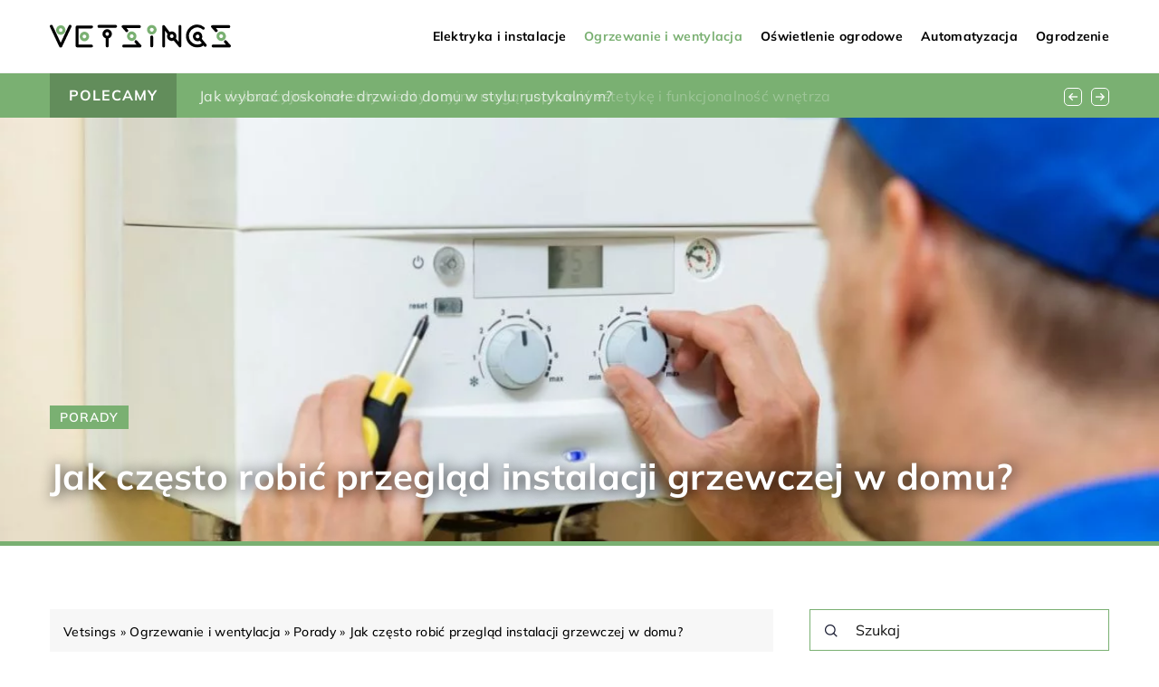

--- FILE ---
content_type: text/html; charset=UTF-8
request_url: https://vetsings.pl/jak-czesto-robic-przeglad-instalacji-grzewczej-w-domu/
body_size: 18964
content:
<!DOCTYPE html>
<html lang="pl">
<head><meta charset="UTF-8"><script>if(navigator.userAgent.match(/MSIE|Internet Explorer/i)||navigator.userAgent.match(/Trident\/7\..*?rv:11/i)){var href=document.location.href;if(!href.match(/[?&]nowprocket/)){if(href.indexOf("?")==-1){if(href.indexOf("#")==-1){document.location.href=href+"?nowprocket=1"}else{document.location.href=href.replace("#","?nowprocket=1#")}}else{if(href.indexOf("#")==-1){document.location.href=href+"&nowprocket=1"}else{document.location.href=href.replace("#","&nowprocket=1#")}}}}</script><script>(()=>{class RocketLazyLoadScripts{constructor(){this.v="1.2.6",this.triggerEvents=["keydown","mousedown","mousemove","touchmove","touchstart","touchend","wheel"],this.userEventHandler=this.t.bind(this),this.touchStartHandler=this.i.bind(this),this.touchMoveHandler=this.o.bind(this),this.touchEndHandler=this.h.bind(this),this.clickHandler=this.u.bind(this),this.interceptedClicks=[],this.interceptedClickListeners=[],this.l(this),window.addEventListener("pageshow",(t=>{this.persisted=t.persisted,this.everythingLoaded&&this.m()})),this.CSPIssue=sessionStorage.getItem("rocketCSPIssue"),document.addEventListener("securitypolicyviolation",(t=>{this.CSPIssue||"script-src-elem"!==t.violatedDirective||"data"!==t.blockedURI||(this.CSPIssue=!0,sessionStorage.setItem("rocketCSPIssue",!0))})),document.addEventListener("DOMContentLoaded",(()=>{this.k()})),this.delayedScripts={normal:[],async:[],defer:[]},this.trash=[],this.allJQueries=[]}p(t){document.hidden?t.t():(this.triggerEvents.forEach((e=>window.addEventListener(e,t.userEventHandler,{passive:!0}))),window.addEventListener("touchstart",t.touchStartHandler,{passive:!0}),window.addEventListener("mousedown",t.touchStartHandler),document.addEventListener("visibilitychange",t.userEventHandler))}_(){this.triggerEvents.forEach((t=>window.removeEventListener(t,this.userEventHandler,{passive:!0}))),document.removeEventListener("visibilitychange",this.userEventHandler)}i(t){"HTML"!==t.target.tagName&&(window.addEventListener("touchend",this.touchEndHandler),window.addEventListener("mouseup",this.touchEndHandler),window.addEventListener("touchmove",this.touchMoveHandler,{passive:!0}),window.addEventListener("mousemove",this.touchMoveHandler),t.target.addEventListener("click",this.clickHandler),this.L(t.target,!0),this.S(t.target,"onclick","rocket-onclick"),this.C())}o(t){window.removeEventListener("touchend",this.touchEndHandler),window.removeEventListener("mouseup",this.touchEndHandler),window.removeEventListener("touchmove",this.touchMoveHandler,{passive:!0}),window.removeEventListener("mousemove",this.touchMoveHandler),t.target.removeEventListener("click",this.clickHandler),this.L(t.target,!1),this.S(t.target,"rocket-onclick","onclick"),this.M()}h(){window.removeEventListener("touchend",this.touchEndHandler),window.removeEventListener("mouseup",this.touchEndHandler),window.removeEventListener("touchmove",this.touchMoveHandler,{passive:!0}),window.removeEventListener("mousemove",this.touchMoveHandler)}u(t){t.target.removeEventListener("click",this.clickHandler),this.L(t.target,!1),this.S(t.target,"rocket-onclick","onclick"),this.interceptedClicks.push(t),t.preventDefault(),t.stopPropagation(),t.stopImmediatePropagation(),this.M()}O(){window.removeEventListener("touchstart",this.touchStartHandler,{passive:!0}),window.removeEventListener("mousedown",this.touchStartHandler),this.interceptedClicks.forEach((t=>{t.target.dispatchEvent(new MouseEvent("click",{view:t.view,bubbles:!0,cancelable:!0}))}))}l(t){EventTarget.prototype.addEventListenerWPRocketBase=EventTarget.prototype.addEventListener,EventTarget.prototype.addEventListener=function(e,i,o){"click"!==e||t.windowLoaded||i===t.clickHandler||t.interceptedClickListeners.push({target:this,func:i,options:o}),(this||window).addEventListenerWPRocketBase(e,i,o)}}L(t,e){this.interceptedClickListeners.forEach((i=>{i.target===t&&(e?t.removeEventListener("click",i.func,i.options):t.addEventListener("click",i.func,i.options))})),t.parentNode!==document.documentElement&&this.L(t.parentNode,e)}D(){return new Promise((t=>{this.P?this.M=t:t()}))}C(){this.P=!0}M(){this.P=!1}S(t,e,i){t.hasAttribute&&t.hasAttribute(e)&&(event.target.setAttribute(i,event.target.getAttribute(e)),event.target.removeAttribute(e))}t(){this._(this),"loading"===document.readyState?document.addEventListener("DOMContentLoaded",this.R.bind(this)):this.R()}k(){let t=[];document.querySelectorAll("script[type=rocketlazyloadscript][data-rocket-src]").forEach((e=>{let i=e.getAttribute("data-rocket-src");if(i&&!i.startsWith("data:")){0===i.indexOf("//")&&(i=location.protocol+i);try{const o=new URL(i).origin;o!==location.origin&&t.push({src:o,crossOrigin:e.crossOrigin||"module"===e.getAttribute("data-rocket-type")})}catch(t){}}})),t=[...new Map(t.map((t=>[JSON.stringify(t),t]))).values()],this.T(t,"preconnect")}async R(){this.lastBreath=Date.now(),this.j(this),this.F(this),this.I(),this.W(),this.q(),await this.A(this.delayedScripts.normal),await this.A(this.delayedScripts.defer),await this.A(this.delayedScripts.async);try{await this.U(),await this.H(this),await this.J()}catch(t){console.error(t)}window.dispatchEvent(new Event("rocket-allScriptsLoaded")),this.everythingLoaded=!0,this.D().then((()=>{this.O()})),this.N()}W(){document.querySelectorAll("script[type=rocketlazyloadscript]").forEach((t=>{t.hasAttribute("data-rocket-src")?t.hasAttribute("async")&&!1!==t.async?this.delayedScripts.async.push(t):t.hasAttribute("defer")&&!1!==t.defer||"module"===t.getAttribute("data-rocket-type")?this.delayedScripts.defer.push(t):this.delayedScripts.normal.push(t):this.delayedScripts.normal.push(t)}))}async B(t){if(await this.G(),!0!==t.noModule||!("noModule"in HTMLScriptElement.prototype))return new Promise((e=>{let i;function o(){(i||t).setAttribute("data-rocket-status","executed"),e()}try{if(navigator.userAgent.indexOf("Firefox/")>0||""===navigator.vendor||this.CSPIssue)i=document.createElement("script"),[...t.attributes].forEach((t=>{let e=t.nodeName;"type"!==e&&("data-rocket-type"===e&&(e="type"),"data-rocket-src"===e&&(e="src"),i.setAttribute(e,t.nodeValue))})),t.text&&(i.text=t.text),i.hasAttribute("src")?(i.addEventListener("load",o),i.addEventListener("error",(function(){i.setAttribute("data-rocket-status","failed-network"),e()})),setTimeout((()=>{i.isConnected||e()}),1)):(i.text=t.text,o()),t.parentNode.replaceChild(i,t);else{const i=t.getAttribute("data-rocket-type"),s=t.getAttribute("data-rocket-src");i?(t.type=i,t.removeAttribute("data-rocket-type")):t.removeAttribute("type"),t.addEventListener("load",o),t.addEventListener("error",(i=>{this.CSPIssue&&i.target.src.startsWith("data:")?(console.log("WPRocket: data-uri blocked by CSP -> fallback"),t.removeAttribute("src"),this.B(t).then(e)):(t.setAttribute("data-rocket-status","failed-network"),e())})),s?(t.removeAttribute("data-rocket-src"),t.src=s):t.src="data:text/javascript;base64,"+window.btoa(unescape(encodeURIComponent(t.text)))}}catch(i){t.setAttribute("data-rocket-status","failed-transform"),e()}}));t.setAttribute("data-rocket-status","skipped")}async A(t){const e=t.shift();return e&&e.isConnected?(await this.B(e),this.A(t)):Promise.resolve()}q(){this.T([...this.delayedScripts.normal,...this.delayedScripts.defer,...this.delayedScripts.async],"preload")}T(t,e){var i=document.createDocumentFragment();t.forEach((t=>{const o=t.getAttribute&&t.getAttribute("data-rocket-src")||t.src;if(o&&!o.startsWith("data:")){const s=document.createElement("link");s.href=o,s.rel=e,"preconnect"!==e&&(s.as="script"),t.getAttribute&&"module"===t.getAttribute("data-rocket-type")&&(s.crossOrigin=!0),t.crossOrigin&&(s.crossOrigin=t.crossOrigin),t.integrity&&(s.integrity=t.integrity),i.appendChild(s),this.trash.push(s)}})),document.head.appendChild(i)}j(t){let e={};function i(i,o){return e[o].eventsToRewrite.indexOf(i)>=0&&!t.everythingLoaded?"rocket-"+i:i}function o(t,o){!function(t){e[t]||(e[t]={originalFunctions:{add:t.addEventListener,remove:t.removeEventListener},eventsToRewrite:[]},t.addEventListener=function(){arguments[0]=i(arguments[0],t),e[t].originalFunctions.add.apply(t,arguments)},t.removeEventListener=function(){arguments[0]=i(arguments[0],t),e[t].originalFunctions.remove.apply(t,arguments)})}(t),e[t].eventsToRewrite.push(o)}function s(e,i){let o=e[i];e[i]=null,Object.defineProperty(e,i,{get:()=>o||function(){},set(s){t.everythingLoaded?o=s:e["rocket"+i]=o=s}})}o(document,"DOMContentLoaded"),o(window,"DOMContentLoaded"),o(window,"load"),o(window,"pageshow"),o(document,"readystatechange"),s(document,"onreadystatechange"),s(window,"onload"),s(window,"onpageshow");try{Object.defineProperty(document,"readyState",{get:()=>t.rocketReadyState,set(e){t.rocketReadyState=e},configurable:!0}),document.readyState="loading"}catch(t){console.log("WPRocket DJE readyState conflict, bypassing")}}F(t){let e;function i(e){return t.everythingLoaded?e:e.split(" ").map((t=>"load"===t||0===t.indexOf("load.")?"rocket-jquery-load":t)).join(" ")}function o(o){function s(t){const e=o.fn[t];o.fn[t]=o.fn.init.prototype[t]=function(){return this[0]===window&&("string"==typeof arguments[0]||arguments[0]instanceof String?arguments[0]=i(arguments[0]):"object"==typeof arguments[0]&&Object.keys(arguments[0]).forEach((t=>{const e=arguments[0][t];delete arguments[0][t],arguments[0][i(t)]=e}))),e.apply(this,arguments),this}}o&&o.fn&&!t.allJQueries.includes(o)&&(o.fn.ready=o.fn.init.prototype.ready=function(e){return t.domReadyFired?e.bind(document)(o):document.addEventListener("rocket-DOMContentLoaded",(()=>e.bind(document)(o))),o([])},s("on"),s("one"),t.allJQueries.push(o)),e=o}o(window.jQuery),Object.defineProperty(window,"jQuery",{get:()=>e,set(t){o(t)}})}async H(t){const e=document.querySelector("script[data-webpack]");e&&(await async function(){return new Promise((t=>{e.addEventListener("load",t),e.addEventListener("error",t)}))}(),await t.K(),await t.H(t))}async U(){this.domReadyFired=!0;try{document.readyState="interactive"}catch(t){}await this.G(),document.dispatchEvent(new Event("rocket-readystatechange")),await this.G(),document.rocketonreadystatechange&&document.rocketonreadystatechange(),await this.G(),document.dispatchEvent(new Event("rocket-DOMContentLoaded")),await this.G(),window.dispatchEvent(new Event("rocket-DOMContentLoaded"))}async J(){try{document.readyState="complete"}catch(t){}await this.G(),document.dispatchEvent(new Event("rocket-readystatechange")),await this.G(),document.rocketonreadystatechange&&document.rocketonreadystatechange(),await this.G(),window.dispatchEvent(new Event("rocket-load")),await this.G(),window.rocketonload&&window.rocketonload(),await this.G(),this.allJQueries.forEach((t=>t(window).trigger("rocket-jquery-load"))),await this.G();const t=new Event("rocket-pageshow");t.persisted=this.persisted,window.dispatchEvent(t),await this.G(),window.rocketonpageshow&&window.rocketonpageshow({persisted:this.persisted}),this.windowLoaded=!0}m(){document.onreadystatechange&&document.onreadystatechange(),window.onload&&window.onload(),window.onpageshow&&window.onpageshow({persisted:this.persisted})}I(){const t=new Map;document.write=document.writeln=function(e){const i=document.currentScript;i||console.error("WPRocket unable to document.write this: "+e);const o=document.createRange(),s=i.parentElement;let n=t.get(i);void 0===n&&(n=i.nextSibling,t.set(i,n));const c=document.createDocumentFragment();o.setStart(c,0),c.appendChild(o.createContextualFragment(e)),s.insertBefore(c,n)}}async G(){Date.now()-this.lastBreath>45&&(await this.K(),this.lastBreath=Date.now())}async K(){return document.hidden?new Promise((t=>setTimeout(t))):new Promise((t=>requestAnimationFrame(t)))}N(){this.trash.forEach((t=>t.remove()))}static run(){const t=new RocketLazyLoadScripts;t.p(t)}}RocketLazyLoadScripts.run()})();</script>	
	<script type="rocketlazyloadscript" async data-rocket-src="https://pagead2.googlesyndication.com/pagead/js/adsbygoogle.js?client=ca-pub-3715737002773629"
     crossorigin="anonymous"></script>
	
	<meta name="viewport" content="width=device-width, initial-scale=1">
		<meta name='robots' content='index, follow, max-image-preview:large, max-snippet:-1, max-video-preview:-1' />

	<!-- This site is optimized with the Yoast SEO plugin v25.6 - https://yoast.com/wordpress/plugins/seo/ -->
	<title>Jak często robić przegląd instalacji grzewczej w domu? - vetsings.pl</title>
	<meta name="description" content="Zachęcamy do przeczytania naszego wpisu blogowego Jak często robić przegląd instalacji grzewczej w domu? ✔️ gwarantujemy solidną dawkę rzetelnych informacji!" />
	<link rel="canonical" href="https://vetsings.pl/jak-czesto-robic-przeglad-instalacji-grzewczej-w-domu/" />
	<meta property="og:locale" content="pl_PL" />
	<meta property="og:type" content="article" />
	<meta property="og:title" content="Jak często robić przegląd instalacji grzewczej w domu? - vetsings.pl" />
	<meta property="og:description" content="Zachęcamy do przeczytania naszego wpisu blogowego Jak często robić przegląd instalacji grzewczej w domu? ✔️ gwarantujemy solidną dawkę rzetelnych informacji!" />
	<meta property="og:url" content="https://vetsings.pl/jak-czesto-robic-przeglad-instalacji-grzewczej-w-domu/" />
	<meta property="og:site_name" content="vetsings.pl" />
	<meta property="og:image" content="https://vetsings.pl/wp-content/uploads/2023/03/dom-ogrzewanie-piec-gazowy-montaz-1160x653-1.jpg" />
	<meta property="og:image:width" content="1160" />
	<meta property="og:image:height" content="653" />
	<meta property="og:image:type" content="image/jpeg" />
	<meta name="author" content="Łucja Jabłońska" />
	<meta name="twitter:card" content="summary_large_image" />
	<meta name="twitter:label1" content="Napisane przez" />
	<meta name="twitter:data1" content="Łucja Jabłońska" />
	<meta name="twitter:label2" content="Szacowany czas czytania" />
	<meta name="twitter:data2" content="3 minuty" />
	<script type="application/ld+json" class="yoast-schema-graph">{"@context":"https://schema.org","@graph":[{"@type":"WebPage","@id":"https://vetsings.pl/jak-czesto-robic-przeglad-instalacji-grzewczej-w-domu/","url":"https://vetsings.pl/jak-czesto-robic-przeglad-instalacji-grzewczej-w-domu/","name":"Jak często robić przegląd instalacji grzewczej w domu? - vetsings.pl","isPartOf":{"@id":"https://vetsings.pl/#website"},"primaryImageOfPage":{"@id":"https://vetsings.pl/jak-czesto-robic-przeglad-instalacji-grzewczej-w-domu/#primaryimage"},"image":{"@id":"https://vetsings.pl/jak-czesto-robic-przeglad-instalacji-grzewczej-w-domu/#primaryimage"},"thumbnailUrl":"https://vetsings.pl/wp-content/uploads/2023/03/dom-ogrzewanie-piec-gazowy-montaz-1160x653-1.jpg","description":"Zachęcamy do przeczytania naszego wpisu blogowego Jak często robić przegląd instalacji grzewczej w domu? ✔️ gwarantujemy solidną dawkę rzetelnych informacji!","inLanguage":"pl-PL","potentialAction":[{"@type":"ReadAction","target":["https://vetsings.pl/jak-czesto-robic-przeglad-instalacji-grzewczej-w-domu/"]}]},{"@type":"ImageObject","inLanguage":"pl-PL","@id":"https://vetsings.pl/jak-czesto-robic-przeglad-instalacji-grzewczej-w-domu/#primaryimage","url":"https://vetsings.pl/wp-content/uploads/2023/03/dom-ogrzewanie-piec-gazowy-montaz-1160x653-1.jpg","contentUrl":"https://vetsings.pl/wp-content/uploads/2023/03/dom-ogrzewanie-piec-gazowy-montaz-1160x653-1.jpg","width":1160,"height":653,"caption":"worker set up central gas heating boiler at home"},{"@type":"WebSite","@id":"https://vetsings.pl/#website","url":"https://vetsings.pl/","name":"vetsings.pl","description":"","potentialAction":[{"@type":"SearchAction","target":{"@type":"EntryPoint","urlTemplate":"https://vetsings.pl/?s={search_term_string}"},"query-input":{"@type":"PropertyValueSpecification","valueRequired":true,"valueName":"search_term_string"}}],"inLanguage":"pl-PL"}]}</script>
	<!-- / Yoast SEO plugin. -->


<link rel='dns-prefetch' href='//cdnjs.cloudflare.com' />

<!-- vetsings.pl is managing ads with Advanced Ads 2.0.16 – https://wpadvancedads.com/ --><!--noptimize--><script type="rocketlazyloadscript" id="vetsi-ready">
			window.advanced_ads_ready=function(e,a){a=a||"complete";var d=function(e){return"interactive"===a?"loading"!==e:"complete"===e};d(document.readyState)?e():document.addEventListener("readystatechange",(function(a){d(a.target.readyState)&&e()}),{once:"interactive"===a})},window.advanced_ads_ready_queue=window.advanced_ads_ready_queue||[];		</script>
		<!--/noptimize--><style id='wp-emoji-styles-inline-css' type='text/css'>

	img.wp-smiley, img.emoji {
		display: inline !important;
		border: none !important;
		box-shadow: none !important;
		height: 1em !important;
		width: 1em !important;
		margin: 0 0.07em !important;
		vertical-align: -0.1em !important;
		background: none !important;
		padding: 0 !important;
	}
</style>
<style id='classic-theme-styles-inline-css' type='text/css'>
/*! This file is auto-generated */
.wp-block-button__link{color:#fff;background-color:#32373c;border-radius:9999px;box-shadow:none;text-decoration:none;padding:calc(.667em + 2px) calc(1.333em + 2px);font-size:1.125em}.wp-block-file__button{background:#32373c;color:#fff;text-decoration:none}
</style>
<style id='global-styles-inline-css' type='text/css'>
:root{--wp--preset--aspect-ratio--square: 1;--wp--preset--aspect-ratio--4-3: 4/3;--wp--preset--aspect-ratio--3-4: 3/4;--wp--preset--aspect-ratio--3-2: 3/2;--wp--preset--aspect-ratio--2-3: 2/3;--wp--preset--aspect-ratio--16-9: 16/9;--wp--preset--aspect-ratio--9-16: 9/16;--wp--preset--color--black: #000000;--wp--preset--color--cyan-bluish-gray: #abb8c3;--wp--preset--color--white: #ffffff;--wp--preset--color--pale-pink: #f78da7;--wp--preset--color--vivid-red: #cf2e2e;--wp--preset--color--luminous-vivid-orange: #ff6900;--wp--preset--color--luminous-vivid-amber: #fcb900;--wp--preset--color--light-green-cyan: #7bdcb5;--wp--preset--color--vivid-green-cyan: #00d084;--wp--preset--color--pale-cyan-blue: #8ed1fc;--wp--preset--color--vivid-cyan-blue: #0693e3;--wp--preset--color--vivid-purple: #9b51e0;--wp--preset--gradient--vivid-cyan-blue-to-vivid-purple: linear-gradient(135deg,rgba(6,147,227,1) 0%,rgb(155,81,224) 100%);--wp--preset--gradient--light-green-cyan-to-vivid-green-cyan: linear-gradient(135deg,rgb(122,220,180) 0%,rgb(0,208,130) 100%);--wp--preset--gradient--luminous-vivid-amber-to-luminous-vivid-orange: linear-gradient(135deg,rgba(252,185,0,1) 0%,rgba(255,105,0,1) 100%);--wp--preset--gradient--luminous-vivid-orange-to-vivid-red: linear-gradient(135deg,rgba(255,105,0,1) 0%,rgb(207,46,46) 100%);--wp--preset--gradient--very-light-gray-to-cyan-bluish-gray: linear-gradient(135deg,rgb(238,238,238) 0%,rgb(169,184,195) 100%);--wp--preset--gradient--cool-to-warm-spectrum: linear-gradient(135deg,rgb(74,234,220) 0%,rgb(151,120,209) 20%,rgb(207,42,186) 40%,rgb(238,44,130) 60%,rgb(251,105,98) 80%,rgb(254,248,76) 100%);--wp--preset--gradient--blush-light-purple: linear-gradient(135deg,rgb(255,206,236) 0%,rgb(152,150,240) 100%);--wp--preset--gradient--blush-bordeaux: linear-gradient(135deg,rgb(254,205,165) 0%,rgb(254,45,45) 50%,rgb(107,0,62) 100%);--wp--preset--gradient--luminous-dusk: linear-gradient(135deg,rgb(255,203,112) 0%,rgb(199,81,192) 50%,rgb(65,88,208) 100%);--wp--preset--gradient--pale-ocean: linear-gradient(135deg,rgb(255,245,203) 0%,rgb(182,227,212) 50%,rgb(51,167,181) 100%);--wp--preset--gradient--electric-grass: linear-gradient(135deg,rgb(202,248,128) 0%,rgb(113,206,126) 100%);--wp--preset--gradient--midnight: linear-gradient(135deg,rgb(2,3,129) 0%,rgb(40,116,252) 100%);--wp--preset--font-size--small: 13px;--wp--preset--font-size--medium: 20px;--wp--preset--font-size--large: 36px;--wp--preset--font-size--x-large: 42px;--wp--preset--spacing--20: 0.44rem;--wp--preset--spacing--30: 0.67rem;--wp--preset--spacing--40: 1rem;--wp--preset--spacing--50: 1.5rem;--wp--preset--spacing--60: 2.25rem;--wp--preset--spacing--70: 3.38rem;--wp--preset--spacing--80: 5.06rem;--wp--preset--shadow--natural: 6px 6px 9px rgba(0, 0, 0, 0.2);--wp--preset--shadow--deep: 12px 12px 50px rgba(0, 0, 0, 0.4);--wp--preset--shadow--sharp: 6px 6px 0px rgba(0, 0, 0, 0.2);--wp--preset--shadow--outlined: 6px 6px 0px -3px rgba(255, 255, 255, 1), 6px 6px rgba(0, 0, 0, 1);--wp--preset--shadow--crisp: 6px 6px 0px rgba(0, 0, 0, 1);}:where(.is-layout-flex){gap: 0.5em;}:where(.is-layout-grid){gap: 0.5em;}body .is-layout-flex{display: flex;}.is-layout-flex{flex-wrap: wrap;align-items: center;}.is-layout-flex > :is(*, div){margin: 0;}body .is-layout-grid{display: grid;}.is-layout-grid > :is(*, div){margin: 0;}:where(.wp-block-columns.is-layout-flex){gap: 2em;}:where(.wp-block-columns.is-layout-grid){gap: 2em;}:where(.wp-block-post-template.is-layout-flex){gap: 1.25em;}:where(.wp-block-post-template.is-layout-grid){gap: 1.25em;}.has-black-color{color: var(--wp--preset--color--black) !important;}.has-cyan-bluish-gray-color{color: var(--wp--preset--color--cyan-bluish-gray) !important;}.has-white-color{color: var(--wp--preset--color--white) !important;}.has-pale-pink-color{color: var(--wp--preset--color--pale-pink) !important;}.has-vivid-red-color{color: var(--wp--preset--color--vivid-red) !important;}.has-luminous-vivid-orange-color{color: var(--wp--preset--color--luminous-vivid-orange) !important;}.has-luminous-vivid-amber-color{color: var(--wp--preset--color--luminous-vivid-amber) !important;}.has-light-green-cyan-color{color: var(--wp--preset--color--light-green-cyan) !important;}.has-vivid-green-cyan-color{color: var(--wp--preset--color--vivid-green-cyan) !important;}.has-pale-cyan-blue-color{color: var(--wp--preset--color--pale-cyan-blue) !important;}.has-vivid-cyan-blue-color{color: var(--wp--preset--color--vivid-cyan-blue) !important;}.has-vivid-purple-color{color: var(--wp--preset--color--vivid-purple) !important;}.has-black-background-color{background-color: var(--wp--preset--color--black) !important;}.has-cyan-bluish-gray-background-color{background-color: var(--wp--preset--color--cyan-bluish-gray) !important;}.has-white-background-color{background-color: var(--wp--preset--color--white) !important;}.has-pale-pink-background-color{background-color: var(--wp--preset--color--pale-pink) !important;}.has-vivid-red-background-color{background-color: var(--wp--preset--color--vivid-red) !important;}.has-luminous-vivid-orange-background-color{background-color: var(--wp--preset--color--luminous-vivid-orange) !important;}.has-luminous-vivid-amber-background-color{background-color: var(--wp--preset--color--luminous-vivid-amber) !important;}.has-light-green-cyan-background-color{background-color: var(--wp--preset--color--light-green-cyan) !important;}.has-vivid-green-cyan-background-color{background-color: var(--wp--preset--color--vivid-green-cyan) !important;}.has-pale-cyan-blue-background-color{background-color: var(--wp--preset--color--pale-cyan-blue) !important;}.has-vivid-cyan-blue-background-color{background-color: var(--wp--preset--color--vivid-cyan-blue) !important;}.has-vivid-purple-background-color{background-color: var(--wp--preset--color--vivid-purple) !important;}.has-black-border-color{border-color: var(--wp--preset--color--black) !important;}.has-cyan-bluish-gray-border-color{border-color: var(--wp--preset--color--cyan-bluish-gray) !important;}.has-white-border-color{border-color: var(--wp--preset--color--white) !important;}.has-pale-pink-border-color{border-color: var(--wp--preset--color--pale-pink) !important;}.has-vivid-red-border-color{border-color: var(--wp--preset--color--vivid-red) !important;}.has-luminous-vivid-orange-border-color{border-color: var(--wp--preset--color--luminous-vivid-orange) !important;}.has-luminous-vivid-amber-border-color{border-color: var(--wp--preset--color--luminous-vivid-amber) !important;}.has-light-green-cyan-border-color{border-color: var(--wp--preset--color--light-green-cyan) !important;}.has-vivid-green-cyan-border-color{border-color: var(--wp--preset--color--vivid-green-cyan) !important;}.has-pale-cyan-blue-border-color{border-color: var(--wp--preset--color--pale-cyan-blue) !important;}.has-vivid-cyan-blue-border-color{border-color: var(--wp--preset--color--vivid-cyan-blue) !important;}.has-vivid-purple-border-color{border-color: var(--wp--preset--color--vivid-purple) !important;}.has-vivid-cyan-blue-to-vivid-purple-gradient-background{background: var(--wp--preset--gradient--vivid-cyan-blue-to-vivid-purple) !important;}.has-light-green-cyan-to-vivid-green-cyan-gradient-background{background: var(--wp--preset--gradient--light-green-cyan-to-vivid-green-cyan) !important;}.has-luminous-vivid-amber-to-luminous-vivid-orange-gradient-background{background: var(--wp--preset--gradient--luminous-vivid-amber-to-luminous-vivid-orange) !important;}.has-luminous-vivid-orange-to-vivid-red-gradient-background{background: var(--wp--preset--gradient--luminous-vivid-orange-to-vivid-red) !important;}.has-very-light-gray-to-cyan-bluish-gray-gradient-background{background: var(--wp--preset--gradient--very-light-gray-to-cyan-bluish-gray) !important;}.has-cool-to-warm-spectrum-gradient-background{background: var(--wp--preset--gradient--cool-to-warm-spectrum) !important;}.has-blush-light-purple-gradient-background{background: var(--wp--preset--gradient--blush-light-purple) !important;}.has-blush-bordeaux-gradient-background{background: var(--wp--preset--gradient--blush-bordeaux) !important;}.has-luminous-dusk-gradient-background{background: var(--wp--preset--gradient--luminous-dusk) !important;}.has-pale-ocean-gradient-background{background: var(--wp--preset--gradient--pale-ocean) !important;}.has-electric-grass-gradient-background{background: var(--wp--preset--gradient--electric-grass) !important;}.has-midnight-gradient-background{background: var(--wp--preset--gradient--midnight) !important;}.has-small-font-size{font-size: var(--wp--preset--font-size--small) !important;}.has-medium-font-size{font-size: var(--wp--preset--font-size--medium) !important;}.has-large-font-size{font-size: var(--wp--preset--font-size--large) !important;}.has-x-large-font-size{font-size: var(--wp--preset--font-size--x-large) !important;}
:where(.wp-block-post-template.is-layout-flex){gap: 1.25em;}:where(.wp-block-post-template.is-layout-grid){gap: 1.25em;}
:where(.wp-block-columns.is-layout-flex){gap: 2em;}:where(.wp-block-columns.is-layout-grid){gap: 2em;}
:root :where(.wp-block-pullquote){font-size: 1.5em;line-height: 1.6;}
</style>
<link data-minify="1" rel='stylesheet' id='mainstyle-css' href='https://vetsings.pl/wp-content/cache/min/1/wp-content/themes/knight-theme/style.css?ver=1751614868' type='text/css' media='all' />
<script type="text/javascript" src="https://vetsings.pl/wp-includes/js/jquery/jquery.min.js?ver=3.7.1" id="jquery-core-js"></script>
<script type="text/javascript" src="https://vetsings.pl/wp-includes/js/jquery/jquery-migrate.min.js?ver=3.4.1" id="jquery-migrate-js" data-rocket-defer defer></script>
<script  type="application/ld+json">
        {
          "@context": "https://schema.org",
          "@type": "BreadcrumbList",
          "itemListElement": [{"@type": "ListItem","position": 1,"name": "Vetsings","item": "https://vetsings.pl" },{"@type": "ListItem","position": 2,"name": "Porady","item": "https://vetsings.pl/kategoria/ogrzewanie-i-wentylacja/porady/" },{"@type": "ListItem","position": 3,"name": "Jak często robić przegląd instalacji grzewczej w domu?"}]
        }
        </script>    <style>
    @font-face {font-family: 'Mulish';font-style: normal;font-weight: 400;src: url('https://vetsings.pl/wp-content/themes/knight-theme/fonts/Mulish-Regular.ttf');font-display: swap;}
    @font-face {font-family: 'Mulish';font-style: normal;font-weight: 500;src: url('https://vetsings.pl/wp-content/themes/knight-theme/fonts/Mulish-Medium.ttf');font-display: swap;}
    @font-face {font-family: 'Mulish';font-style: normal;font-weight: 600;src: url('https://vetsings.pl/wp-content/themes/knight-theme/fonts/Mulish-SemiBold.ttf');font-display: swap;}
    @font-face {font-family: 'Mulish';font-style: normal;font-weight: 700;src: url('https://vetsings.pl/wp-content/themes/knight-theme/fonts/Mulish-Bold.ttf');font-display: swap;}
    @font-face {font-family: 'Mulish';font-style: normal;font-weight: 800;src: url('https://vetsings.pl/wp-content/themes/knight-theme/fonts/Mulish-ExtraBold.ttf');font-display: swap;}
    </style>
<script  type="application/ld+json">
        {
          "@context": "https://schema.org",
          "@type": "Article",
          "headline": "Jak często robić przegląd instalacji grzewczej w domu?",
          "image": "https://vetsings.pl/wp-content/uploads/2023/03/dom-ogrzewanie-piec-gazowy-montaz-1160x653-1.jpg",
          "datePublished": "2023-03-08",
          "dateModified": "2024-09-26",
          "author": {
            "@type": "Person",
            "name": "Łucja Jabłońska"
          },
           "publisher": {
            "@type": "Organization",
            "name": "vetsings.pl",
            "logo": {
              "@type": "ImageObject",
              "url": "https://vetsings.pl/wp-content/uploads/2023/02/vetsings.png"
            }
          }
          
        }
        </script><link rel="icon" href="https://vetsings.pl/wp-content/uploads/2023/02/favicon.png" sizes="32x32" />
<link rel="icon" href="https://vetsings.pl/wp-content/uploads/2023/02/favicon.png" sizes="192x192" />
<link rel="apple-touch-icon" href="https://vetsings.pl/wp-content/uploads/2023/02/favicon.png" />
<meta name="msapplication-TileImage" content="https://vetsings.pl/wp-content/uploads/2023/02/favicon.png" />
<noscript><style id="rocket-lazyload-nojs-css">.rll-youtube-player, [data-lazy-src]{display:none !important;}</style></noscript>	
<!-- Google tag (gtag.js) -->
<script type="rocketlazyloadscript" async data-rocket-src="https://www.googletagmanager.com/gtag/js?id=G-6SPXWKMKW1"></script>
<script type="rocketlazyloadscript">
  window.dataLayer = window.dataLayer || [];
  function gtag(){dataLayer.push(arguments);}
  gtag('js', new Date());

  gtag('config', 'G-6SPXWKMKW1');
</script>
</head>

<body class="post-template-default single single-post postid-6187 single-format-standard aa-prefix-vetsi-">


	<header data-rocket-location-hash="aa93058446621a3d5ae4737e9adbef5a" class="k_header">
		<div data-rocket-location-hash="54d02d3a139f0a8570d738360a16b287" class="k_conatiner k-flex-between"> 
			<nav id="mainnav" class="mainnav" role="navigation">
				<div class="menu-menu-container"><ul id="menu-menu" class="menu"><li id="menu-item-6132" class="menu-item menu-item-type-taxonomy menu-item-object-category menu-item-has-children menu-item-6132"><a href="https://vetsings.pl/kategoria/elektryka-i-instalacje/">Elektryka i instalacje</a>
<ul class="sub-menu">
	<li id="menu-item-6133" class="menu-item menu-item-type-taxonomy menu-item-object-category menu-item-6133"><a href="https://vetsings.pl/kategoria/elektryka-i-instalacje/bezpieczenstwo/">Bezpieczeństwo</a></li>
	<li id="menu-item-6136" class="menu-item menu-item-type-taxonomy menu-item-object-category menu-item-6136"><a href="https://vetsings.pl/kategoria/elektryka-i-instalacje/oswietlenie/">Oświetlenie</a></li>
	<li id="menu-item-6134" class="menu-item menu-item-type-taxonomy menu-item-object-category menu-item-6134"><a href="https://vetsings.pl/kategoria/elektryka-i-instalacje/elektryka/">Elektryka</a></li>
	<li id="menu-item-6135" class="menu-item menu-item-type-taxonomy menu-item-object-category menu-item-6135"><a href="https://vetsings.pl/kategoria/elektryka-i-instalacje/hudraulika/">Hudraulika</a></li>
</ul>
</li>
<li id="menu-item-6139" class="menu-item menu-item-type-taxonomy menu-item-object-category current-post-ancestor menu-item-has-children menu-item-6139"><a href="https://vetsings.pl/kategoria/ogrzewanie-i-wentylacja/">Ogrzewanie i wentylacja</a>
<ul class="sub-menu">
	<li id="menu-item-6140" class="menu-item menu-item-type-taxonomy menu-item-object-category menu-item-6140"><a href="https://vetsings.pl/kategoria/ogrzewanie-i-wentylacja/ogrzewanie/">Ogrzewanie</a></li>
	<li id="menu-item-6142" class="menu-item menu-item-type-taxonomy menu-item-object-category menu-item-6142"><a href="https://vetsings.pl/kategoria/ogrzewanie-i-wentylacja/wentylacja-i-klimatyzacja/">Wentylacja i Klimatyzacja</a></li>
	<li id="menu-item-6141" class="menu-item menu-item-type-taxonomy menu-item-object-category current-post-ancestor current-menu-parent current-post-parent menu-item-6141"><a href="https://vetsings.pl/kategoria/ogrzewanie-i-wentylacja/porady/">Porady</a></li>
</ul>
</li>
<li id="menu-item-6143" class="menu-item menu-item-type-taxonomy menu-item-object-category menu-item-has-children menu-item-6143"><a href="https://vetsings.pl/kategoria/oswietlenie-ogrodowe/">Oświetlenie ogrodowe</a>
<ul class="sub-menu">
	<li id="menu-item-6144" class="menu-item menu-item-type-taxonomy menu-item-object-category menu-item-6144"><a href="https://vetsings.pl/kategoria/oswietlenie-ogrodowe/oswietlenie-terenu/">Oświetlenie terenu</a></li>
	<li id="menu-item-6145" class="menu-item menu-item-type-taxonomy menu-item-object-category menu-item-6145"><a href="https://vetsings.pl/kategoria/oswietlenie-ogrodowe/porady-i-pomysly/">Porady i pomysły</a></li>
</ul>
</li>
<li id="menu-item-6131" class="menu-item menu-item-type-taxonomy menu-item-object-category menu-item-6131"><a href="https://vetsings.pl/kategoria/automatyzacja/">Automatyzacja</a></li>
<li id="menu-item-6137" class="menu-item menu-item-type-taxonomy menu-item-object-category menu-item-has-children menu-item-6137"><a href="https://vetsings.pl/kategoria/ogrodzenie/">Ogrodzenie</a>
<ul class="sub-menu">
	<li id="menu-item-6138" class="menu-item menu-item-type-taxonomy menu-item-object-category menu-item-6138"><a href="https://vetsings.pl/kategoria/ogrodzenie/bramy/">Bramy</a></li>
</ul>
</li>
</ul></div>			</nav> 
			<div data-rocket-location-hash="a2bad4c5e90e467ce53dd2fa89853907" class="k_logo">
								<a href="https://vetsings.pl/">   
					<img width="337" height="42" src="data:image/svg+xml,%3Csvg%20xmlns='http://www.w3.org/2000/svg'%20viewBox='0%200%20337%2042'%3E%3C/svg%3E" class="logo-main" alt="vetsings.pl" data-lazy-src="https://vetsings.pl/wp-content/themes/knight-theme/svg/vetsings.svg"><noscript><img width="337" height="42" src="https://vetsings.pl/wp-content/themes/knight-theme/svg/vetsings.svg" class="logo-main" alt="vetsings.pl"></noscript>	
				</a>
							</div> 	
			<div data-rocket-location-hash="65348470dccde5b983f338877aa846b9" class="mobile-menu">
				<div id="btn-menu">
					<svg class="ham hamRotate ham8" viewBox="0 0 100 100" width="80" onclick="this.classList.toggle('active')">
						<path class="line top" d="m 30,33 h 40 c 3.722839,0 7.5,3.126468 7.5,8.578427 0,5.451959 -2.727029,8.421573 -7.5,8.421573 h -20" />
						<path class="line middle"d="m 30,50 h 40" />
						<path class="line bottom" d="m 70,67 h -40 c 0,0 -7.5,-0.802118 -7.5,-8.365747 0,-7.563629 7.5,-8.634253 7.5,-8.634253 h 20" />
					</svg>
				</div>
			</div>
		</div> 
	</header>


<section data-rocket-location-hash="ec83c54ea6d251671cd996f5b4ecba0c" class="k_bar-post-section k-flex-v-center">
	<div data-rocket-location-hash="0290d37407e622da6340e018c2731471" class="k_conatiner k_conatiner-col">
		<div data-rocket-location-hash="f96194b585daf14693d037c3f244e998" class="k_bar-title k-flex k-flex-v-center k-flex-center">Polecamy</div>
		<div data-rocket-location-hash="e4a0f7bdebe22599b6fa7f6aab0a9883" class="k-bar-container k-flex k-flex-v-center">
			<div class="k_bar-post k-flex k-bar-post-slick"><div class="k_bar-post-item k-flex"><a class="k_post-title" href="https://vetsings.pl/jak-wybrac-doskonale-drzwi-do-domu-w-stylu-rustykalnym/">Jak wybrać doskonałe drzwi do domu w stylu rustykalnym?</a></div><div class="k_bar-post-item k-flex"><a class="k_post-title" href="https://vetsings.pl/jak-dekoracyjne-elementy-wentylacyjne-moga-poprawic-estetyke-i-funkcjonalnosc-wnetrza/">Jak dekoracyjne elementy wentylacyjne mogą poprawić estetykę i funkcjonalność wnętrza</a></div><div class="k_bar-post-item k-flex"><a class="k_post-title" href="https://vetsings.pl/jak-wybrac-rosliny-do-ogrodu-praktyczne-porady/">Jak wybrać rośliny do ogrodu: praktyczne porady</a></div></div>	
		</div>
	</div>
</section>				
									

<section data-rocket-location-hash="6e774fc072e55c3a4754b78027c0f63b" class="k_img_banner k_bg_section k-flex-v-end">
	
		<img width="1160" height="653" src="data:image/svg+xml,%3Csvg%20xmlns='http://www.w3.org/2000/svg'%20viewBox='0%200%201160%20653'%3E%3C/svg%3E" alt="Jak często robić przegląd instalacji grzewczej w domu?" data-lazy-src="https://vetsings.pl/wp-content/uploads/2023/03/dom-ogrzewanie-piec-gazowy-montaz-1160x653-1.jpg"><noscript><img width="1160" height="653" src="https://vetsings.pl/wp-content/uploads/2023/03/dom-ogrzewanie-piec-gazowy-montaz-1160x653-1.jpg" alt="Jak często robić przegląd instalacji grzewczej w domu?"></noscript>	<div data-rocket-location-hash="10174278ca5893c34f0e904c230f10f7" class="k_conatiner k_conatiner-col">
		<div data-rocket-location-hash="0f046ca180c3d787d1e6db76bfe42f72" class="k_post-single-cat k-mb-3">
			<a href="https://vetsings.pl/kategoria/ogrzewanie-i-wentylacja/porady/">Porady</a>  
		</div>  
		<h1 class="k_page_h1 k-mb-5">Jak często robić przegląd instalacji grzewczej w domu?</h1>
	</div>
</section>

<section data-rocket-location-hash="3c900a34b5af1bd47e3754b6a32b87a9" class="k_text_section k-pt-7 k-pt-5-m">
	<div data-rocket-location-hash="2c45ee46c7521ebbf1c33179b034016a" class="k_conatiner k_conatiner-col">
		
		<div data-rocket-location-hash="b111e211b53f2e2275f04e0cc5aa865e" class="k_col-7">
		<ul id="breadcrumbs" class="k_breadcrumbs"><li class="item-home"><a class="bread-link bread-home" href="https://vetsings.pl" title="vetsings">Vetsings</a></li><li class="separator separator-home"> &#187; </li><li data-id="4" class="item-cat"><a href="https://vetsings.pl/kategoria/ogrzewanie-i-wentylacja/">Ogrzewanie i wentylacja</a></li><li class="separator"> &#187; </li><li data-id="4" class="item-cat"><a href="https://vetsings.pl/kategoria/ogrzewanie-i-wentylacja/porady/">Porady</a></li><li class="separator"> &#187; </li><li data-id="5" class="item-current  item-6187"><strong class="bread-current bread-6187" title="Jak często robić przegląd instalacji grzewczej w domu?">Jak często robić przegląd instalacji grzewczej w domu?</strong></li></ul>		
		
			

		<div class="k_meta-single k-mb-3 k-mt-3 k-flex k-flex-v-center k_weight-semibold">
				<div class="k_post-single-author">
				
					<div class="k_meta-value k-flex k-flex-v-center">
					<svg width="80" height="80" viewBox="0 0 80 80" fill="none" xmlns="http://www.w3.org/2000/svg"><path d="M60 70L20 70C17.7909 70 16 68.2091 16 66C16 59.3836 20.1048 53.4615 26.3003 51.1395L27.5304 50.6785C35.5704 47.6651 44.4296 47.6651 52.4696 50.6785L53.6997 51.1395C59.8952 53.4615 64 59.3836 64 66C64 68.2091 62.2091 70 60 70Z" fill="#C2CCDE" stroke="#C2CCDE" stroke-width="4" stroke-linecap="square" stroke-linejoin="round" /><path d="M33.9015 38.8673C37.7294 40.8336 42.2706 40.8336 46.0985 38.8673C49.6611 37.0373 52.2136 33.7042 53.0516 29.7878L53.2752 28.7425C54.1322 24.7375 53.2168 20.5576 50.7644 17.2774L50.4053 16.797C47.9525 13.5163 44.0962 11.5845 40 11.5845C35.9038 11.5845 32.0475 13.5163 29.5947 16.797L29.2356 17.2774C26.7832 20.5576 25.8678 24.7375 26.7248 28.7425L26.9484 29.7878C27.7864 33.7042 30.3389 37.0373 33.9015 38.8673Z" fill="#C2CCDE" stroke="#C2CCDE" stroke-width="4" stroke-linecap="round" stroke-linejoin="round" /></svg>
						<a href="https://vetsings.pl/autor/lucja-jablonska/">Łucja Jabłońska</a>					</div>
				</div>
				<div class="k_post-single-date">
					<div class="k_meta-value k-flex k-flex-v-center">
					<svg width="80" height="80" viewBox="0 0 80 80" fill="none" xmlns="http://www.w3.org/2000/svg"><path fill-rule="evenodd" clip-rule="evenodd" d="M55.5 13.5C55.5 12.1193 54.3807 11 53 11C51.6193 11 50.5 12.1193 50.5 13.5V21C50.5 21.2761 50.2761 21.5 50 21.5L30 21.5C29.7239 21.5 29.5 21.2761 29.5 21V13.5C29.5 12.1193 28.3807 11 27 11C25.6193 11 24.5 12.1193 24.5 13.5V21C24.5 21.2761 24.2761 21.5 24 21.5H20C17.7909 21.5 16 23.2909 16 25.5L16 31L64 31V25.5C64 23.2909 62.2091 21.5 60 21.5H56C55.7239 21.5 55.5 21.2761 55.5 21V13.5ZM64 36L16 36L16 65.5C16 67.7091 17.7909 69.5 20 69.5H60C62.2091 69.5 64 67.7091 64 65.5V36Z" fill="#000000" /></svg>
						<time>08 marca 2023</time>
					</div>
				</div>
				
				<div>
				<div class="k-post-reading-time">Potrzebujesz ok. 3 min. aby przeczytać ten wpis</div>				</div>
				 
			</div>
			
			

			
			<div class="k_content k_ul">
				<p><span class="cenote-drop-cap" title="K">K</span>ontrola instalacji powinna być wykonywana przez specjalistę, który fachowo sprawdzi wszystkie elementy instalacji. Pierwszym etapem jest dokładne sprawdzenie wentylacji pomieszczenia kotłowni. Jest to profilaktyczne zachowanie zapobiegające wydostawaniu się do powietrza w domu szkodliwych substancji powstających w procesie spalania. Podstawą wentylacji takiego pomieszczenia jest odpowiedni dopływ powietrza. Istotną rolę odgrywa czyszczenie kotłów, regulacja palnika oraz co najważniejsze kontrola podzespołów sterujących i zabezpieczających.</p>
<p>W przypadku wykorzystania kotłów centralnego ogrzewania ważne jest sprawdzenie stanu technicznego wszystkich elementów mechanicznych, szczelności elementów doprowadzających gaz i wodę oraz regulacji automatyki. Uprawniony specjalista przeprowadza badanie przewodów kominowych pod względem szczelności oraz drożności. Szczegółowe elementy wymagające sprawdzenia to: przewody w piwnicach wraz z ich uzbrojeniem, wszystkie przewody instalacyjne w lokalach, grzejniki oraz odpowietrzenie instalacji. Są to podstawowe prace podczas przeprowadzania przeglądu.</p>
<h2>Konieczność wykonania przeglądu</h2>
<p>Przegląd instalacji grzewczej powinien odbywać się raz w roku lub częściej, jeśli istnieje taka potrzeba. Najlepszym wyjściem jest przeprowadzanie takiej kontroli w czasie, kiedy instalacja nie pracuje. W razie nieprawidłowego działa istnieje wtedy możliwość automatycznej i szybkiej naprawy usterki. Przegląd ten powinien być wykonany przez osoby odpowiednio do tego uprawnione.</p>
<h2>Przegląd instalacji elektrycznej oraz gazowej</h2>
<p>W tym przypadku należy sprawdzać ważność badań przeprowadzonych pod kątem ochrony przeciwpożarowej. Trzeba sprawdzić wszystkie zabezpieczenia tablic rozdzielczych prądu elektrycznego, ich opisanie oraz oznakowanie. W przypadku instalacji gazowej należy sprawdzić swobodny dostęp do zaworów oraz wentylację w pomieszczeniach. Przegląd okresowy kotła gazowego polega na sprawdzeniu i ustawieniu elektrody zapłonowej, oczyszczeniu palnika, czyszczeniu powierzchni grzewczych w części spalinowej kotła, ocenie stabilności połączeń elektrycznych, kontroli czujników, regulacji palnika oraz analizy składu spalin, kontroli czujników, ocenie pomp oraz zaworów automatycznych, kontroli odpływu kondensatu, kontroli szczelności połączeń hydraulicznych oraz sprawdzeniu szczelności przewodu powietrzno-spalinowego. Wszystkie te czynności powinny być wykonane przez odpowiednio przeszkolonego serwisanta posiadającego uprawnienia do wykonania oraz zatwierdzenia przeglądu.</p>
<h2>Dlaczego przegląd instalacji jest ważny?</h2>
<p>Systematyczne sprawdzenie instalacji nie tylko pozwoli na bezpieczne użytkowanie ale również na osiągnięcie wyższej sprawności energetycznej, a tym samym obniży koszty ogrzania pomieszczeń. Warto pamiętać, że koszt przeglądu jest znacznie niższy niż naprawy wynikające z jego braku. Dodatkowo niektóre firmy produkujące kotły, uznają gwarancję w przypadku usterki tylko przy systematycznie prowadzonych przeglądach.</p>
			</div>

							<div class="k-flex k-flex-center k-mt-5">
					<div class="adsense" id="vetsi-4262525290"><script type="rocketlazyloadscript" async data-rocket-src="//pagead2.googlesyndication.com/pagead/js/adsbygoogle.js?client=ca-pub-3715737002773629" crossorigin="anonymous"></script><ins class="adsbygoogle" style="display:block;" data-ad-client="ca-pub-3715737002773629" 
data-ad-slot="3967401600" 
data-ad-format="auto"></ins>
<script type="rocketlazyloadscript"> 
(adsbygoogle = window.adsbygoogle || []).push({}); 
</script>
</div>				</div>
			
			

						<div class="k_author-post k-flex k-flex-v-center k-mt-5 k-gap-30">
				<div class="k-flex k_post-category-title k_uppercase k_weight-bold k_subtitle-24 k-mb-2-d ">O autorze</div>
		        <div class="k_author-img k-flex">
		        	<img src="data:image/svg+xml,%3Csvg%20xmlns='http://www.w3.org/2000/svg'%20viewBox='0%200%20150%20150'%3E%3C/svg%3E" height="150" width="150" alt="Łucja Jabłońska" data-lazy-src="https://vetsings.pl/wp-content/uploads/2024/09/Lucja-Jablonska.jpg"><noscript><img loading="lazy" src="https://vetsings.pl/wp-content/uploads/2024/09/Lucja-Jablonska.jpg" height="150" width="150" alt="Łucja Jabłońska"></noscript>		        </div>
				<div class="k_author-text k-flex k-flex-v-center k_relative">
					<div class="k_author-name k_subtitle-20 k_weight-semibold k-flex"><a href="https://vetsings.pl/autor/lucja-jablonska/">Łucja Jabłońska</a></div>
						
															<div class="k_author-desc k-justify k-mt-1">
						Łucja Jabłońska to projektantka wnętrz oraz specjalistka od ogrodów. Ukończyła studia z zakresu projektowania wnętrz oraz architekturę krajobrazu.					</div>
						
		        </div>
			</div>
			
			<div class="k_posts-category k-flex k-mt-5">
				<div class="k-flex k_post-category-title k_uppercase k_weight-bold k_subtitle-24 k-mb-3 k_ls-1">Zobacz również</div>
				
				<div class="k_posts_category k-grid k-grid-2 k-gap-30"><div class="k_post_category-item k-flex"><div class="k_post-image k-flex k-mb-1"><a class="k-flex" href="https://vetsings.pl/jak-nowoczesne-technologie-moga-zwiekszyc-efektywnosc-energetyczna-w-twoim-domu/" rel="nofollow"><img width="626" height="385" src="data:image/svg+xml,%3Csvg%20xmlns='http://www.w3.org/2000/svg'%20viewBox='0%200%20626%20385'%3E%3C/svg%3E" class="attachment-full size-full wp-post-image" alt="Jak nowoczesne technologie mogą zwiększyć efektywność energetyczną w Twoim domu?" decoding="async" data-lazy-src="https://vetsings.pl/wp-content/uploads/2024/11/woman-working-environment-projects_23-2148829255.jpg" /><noscript><img width="626" height="385" src="https://vetsings.pl/wp-content/uploads/2024/11/woman-working-environment-projects_23-2148829255.jpg" class="attachment-full size-full wp-post-image" alt="Jak nowoczesne technologie mogą zwiększyć efektywność energetyczną w Twoim domu?" decoding="async" /></noscript></a></div><div class="k_post-content"><div class="k_post-date k-mb-1"><time>05 listopada 2024</time></div><a class="k_post-title k_weight-semibold" href="https://vetsings.pl/jak-nowoczesne-technologie-moga-zwiekszyc-efektywnosc-energetyczna-w-twoim-domu/">Jak nowoczesne technologie mogą zwiększyć efektywność energetyczną w Twoim domu?</a></div></div><div class="k_post_category-item k-flex"><div class="k_post-image k-flex k-mb-1"><a class="k-flex" href="https://vetsings.pl/czy-warto-wybrac-ogrzewanie-podlogowe-porady-dla-wlascicieli-domow/" rel="nofollow"><img width="1060" height="705" src="data:image/svg+xml,%3Csvg%20xmlns='http://www.w3.org/2000/svg'%20viewBox='0%200%201060%20705'%3E%3C/svg%3E" class="attachment-full size-full wp-post-image" alt="Czy warto wybrać ogrzewanie podłogowe? Porady dla właścicieli domów" decoding="async" data-lazy-src="https://vetsings.pl/wp-content/uploads/2024/04/woman-trying-work-laptop-from-home-while-her-children-are-running-around_23-2149009279.jpg" /><noscript><img width="1060" height="705" src="https://vetsings.pl/wp-content/uploads/2024/04/woman-trying-work-laptop-from-home-while-her-children-are-running-around_23-2149009279.jpg" class="attachment-full size-full wp-post-image" alt="Czy warto wybrać ogrzewanie podłogowe? Porady dla właścicieli domów" decoding="async" /></noscript></a></div><div class="k_post-content"><div class="k_post-date k-mb-1"><time>22 kwietnia 2024</time></div><a class="k_post-title k_weight-semibold" href="https://vetsings.pl/czy-warto-wybrac-ogrzewanie-podlogowe-porady-dla-wlascicieli-domow/">Czy warto wybrać ogrzewanie podłogowe? Porady dla właścicieli domów</a></div></div><div class="k_post_category-item k-flex"><div class="k_post-image k-flex k-mb-1"><a class="k-flex" href="https://vetsings.pl/dlaczego-warto-zainwestowac-w-rekuperacje/" rel="nofollow"><img width="1280" height="854" src="data:image/svg+xml,%3Csvg%20xmlns='http://www.w3.org/2000/svg'%20viewBox='0%200%201280%20854'%3E%3C/svg%3E" class="attachment-full size-full wp-post-image" alt="Dlaczego warto zainwestować w rekuperację?" decoding="async" data-lazy-src="https://vetsings.pl/wp-content/uploads/2023/04/pexels-max-rahubovskiy-6207945.jpg" /><noscript><img width="1280" height="854" src="https://vetsings.pl/wp-content/uploads/2023/04/pexels-max-rahubovskiy-6207945.jpg" class="attachment-full size-full wp-post-image" alt="Dlaczego warto zainwestować w rekuperację?" decoding="async" /></noscript></a></div><div class="k_post-content"><div class="k_post-date k-mb-1"><time>27 kwietnia 2023</time></div><a class="k_post-title k_weight-semibold" href="https://vetsings.pl/dlaczego-warto-zainwestowac-w-rekuperacje/">Dlaczego warto zainwestować w rekuperację?</a></div></div><div class="k_post_category-item k-flex"><div class="k_post-image k-flex k-mb-1"><a class="k-flex" href="https://vetsings.pl/jak-efektywnie-wentylowac-dom-i-unikac-strat-ciepla/" rel="nofollow"><img width="626" height="417" src="data:image/svg+xml,%3Csvg%20xmlns='http://www.w3.org/2000/svg'%20viewBox='0%200%20626%20417'%3E%3C/svg%3E" class="attachment-full size-full wp-post-image" alt="Jak efektywnie wentylować dom i unikać strat ciepła" decoding="async" data-lazy-src="https://vetsings.pl/wp-content/uploads/2024/09/cozy-house-concept-with-wooden-toy-house_23-2149595155.jpg" /><noscript><img width="626" height="417" src="https://vetsings.pl/wp-content/uploads/2024/09/cozy-house-concept-with-wooden-toy-house_23-2149595155.jpg" class="attachment-full size-full wp-post-image" alt="Jak efektywnie wentylować dom i unikać strat ciepła" decoding="async" /></noscript></a></div><div class="k_post-content"><div class="k_post-date k-mb-1"><time>13 września 2024</time></div><a class="k_post-title k_weight-semibold" href="https://vetsings.pl/jak-efektywnie-wentylowac-dom-i-unikac-strat-ciepla/">Jak efektywnie wentylować dom i unikać strat ciepła</a></div></div><div class="k_post_category-item k-flex"><div class="k_post-image k-flex k-mb-1"><a class="k-flex" href="https://vetsings.pl/dlaczego-warto-zdecydowac-sie-na-zlewozmywak-granitowy/" rel="nofollow"><img width="1280" height="854" src="data:image/svg+xml,%3Csvg%20xmlns='http://www.w3.org/2000/svg'%20viewBox='0%200%201280%20854'%3E%3C/svg%3E" class="attachment-full size-full wp-post-image" alt="Dlaczego warto zdecydować się na zlewozmywak granitowy?" decoding="async" data-lazy-src="https://vetsings.pl/wp-content/uploads/2023/05/pexels-max-rahubovskiy-7061393.jpg" /><noscript><img width="1280" height="854" src="https://vetsings.pl/wp-content/uploads/2023/05/pexels-max-rahubovskiy-7061393.jpg" class="attachment-full size-full wp-post-image" alt="Dlaczego warto zdecydować się na zlewozmywak granitowy?" decoding="async" /></noscript></a></div><div class="k_post-content"><div class="k_post-date k-mb-1"><time>25 maja 2023</time></div><a class="k_post-title k_weight-semibold" href="https://vetsings.pl/dlaczego-warto-zdecydowac-sie-na-zlewozmywak-granitowy/">Dlaczego warto zdecydować się na zlewozmywak granitowy?</a></div></div><div class="k_post_category-item k-flex"><div class="k_post-image k-flex k-mb-1"><a class="k-flex" href="https://vetsings.pl/jak-radzic-sobie-z-podwyzkami-cen-pradu/" rel="nofollow"><img width="1280" height="853" src="data:image/svg+xml,%3Csvg%20xmlns='http://www.w3.org/2000/svg'%20viewBox='0%200%201280%20853'%3E%3C/svg%3E" class="attachment-full size-full wp-post-image" alt="Jak radzić sobie z podwyżkami cen prądu?" decoding="async" data-lazy-src="https://vetsings.pl/wp-content/uploads/2023/04/power-outlet-gff3dcd4be_1280.jpg" /><noscript><img width="1280" height="853" src="https://vetsings.pl/wp-content/uploads/2023/04/power-outlet-gff3dcd4be_1280.jpg" class="attachment-full size-full wp-post-image" alt="Jak radzić sobie z podwyżkami cen prądu?" decoding="async" /></noscript></a></div><div class="k_post-content"><div class="k_post-date k-mb-1"><time>04 kwietnia 2023</time></div><a class="k_post-title k_weight-semibold" href="https://vetsings.pl/jak-radzic-sobie-z-podwyzkami-cen-pradu/">Jak radzić sobie z podwyżkami cen prądu?</a></div></div></div>	
				
			</div>

			<div class="k_comments_section k-pt-5 k-pb-7">
				
				

 

<div class="k_comments">
    	<div id="respond" class="comment-respond">
		<div class="k_form-title k_subtitle-24 k_uppercase k_weight-bold k-mb-4 k_ls-2">Dodaj komentarz <small><a rel="nofollow" id="cancel-comment-reply-link" href="/jak-czesto-robic-przeglad-instalacji-grzewczej-w-domu/#respond" style="display:none;">Anuluj pisanie odpowiedzi</a></small></div><form action="https://vetsings.pl/wp-comments-post.php" method="post" id="commentform" class="comment-form" novalidate><p class="comment-notes"><span id="email-notes">Twój adres e-mail nie zostanie opublikowany.</span> <span class="required-field-message">Wymagane pola są oznaczone <span class="required">*</span></span></p><p class="comment-form-comment"><label for="comment">Komentarz</label><textarea id="comment" required="required" name="comment" cols="45" rows="5" placeholder="Twój komentarz" aria-required="true"></textarea></p><p class="comment-form-author"><label for="author">Nazwa</label> <span class="required">*</span><input id="author" name="author" type="text" value="" size="30" aria-required='true' placeholder="Nazwa" /></p>
<p class="comment-form-email"><label for="email">E-mail</label> <span class="required">*</span><input id="email" name="email" type="text" value="" size="30" aria-required='true' placeholder="E-mail" /></p>
<p class="comment-form-url"><label for="url">Witryna www</label><input id="url" name="url" type="text" value="" size="30"  placeholder="Witryna www"/></p>
<p class="comment-form-cookies-consent"><input id="wp-comment-cookies-consent" name="wp-comment-cookies-consent" type="checkbox" value="yes"Array /><label for="wp-comment-cookies-consent">Zapamiętaj mnie</label></p>
<p class="form-submit"><input name="submit" type="submit" id="submit" class="submit" value="Wyślij" /> <input type='hidden' name='comment_post_ID' value='6187' id='comment_post_ID' />
<input type='hidden' name='comment_parent' id='comment_parent' value='0' />
</p> <p class="comment-form-aios-antibot-keys"><input type="hidden" name="iwken9lu" value="6acucdnqwc1j" ><input type="hidden" name="5lx9098t" value="99vimbiojyzy" ><input type="hidden" name="vop5r95s" value="7wh6yshzgfqe" ><input type="hidden" name="aios_antibot_keys_expiry" id="aios_antibot_keys_expiry" value="1768953600"></p></form>	</div><!-- #respond -->
	


     
</div>					
			</div>	

			
		</div>
		<div data-rocket-location-hash="d7193ff074168ce127f7b8290ce6c135" class="k_col-3 k-sticky k-pb-7 k-flex k-gap-50 k-flex-v-start">

			<div class="k_search-form k-flex">
	<form  class="k-flex" method="get" action="https://vetsings.pl/">
		<input class="k_search-input" type="text" name="s" placeholder="Szukaj" value="">
		<button class="k_search-btn" type="submit" aria-label="Szukaj"></button>
	</form>
</div>
			<div class="k_blog-cat-post k-gap-30 k-flex">
				<div class="k-cat-name k-flex k-third-color k_subtitle-24">Rekomendowane</div><div class="k-cat-post-slick k-flex"><div class="k_post-cat-sidebar k-flex k_relative"><div class="k_post-image k-flex k-mb-15"><a class="k-flex" href="https://vetsings.pl/jak-stworzyc-instalacje-satelitarna/" rel="nofollow"><img width="1280" height="853" src="data:image/svg+xml,%3Csvg%20xmlns='http://www.w3.org/2000/svg'%20viewBox='0%200%201280%20853'%3E%3C/svg%3E" class="attachment-full size-full wp-post-image" alt="Jak stworzyć instalację satelitarną?" decoding="async" data-lazy-src="https://vetsings.pl/wp-content/uploads/2023/03/pexels-spacex-23763.jpg" /><noscript><img width="1280" height="853" src="https://vetsings.pl/wp-content/uploads/2023/03/pexels-spacex-23763.jpg" class="attachment-full size-full wp-post-image" alt="Jak stworzyć instalację satelitarną?" decoding="async" /></noscript></a><div class="k_post-category"><span class="k-color-elektryka-i-instalacje">Elektryka i instalacje</span></div></div><div class="k_post-content"><div class="k_post-header"><div class="k_post-date k-mb-1"><time>30 marca 2023</time></div></div><a class="k_post-title" href="https://vetsings.pl/jak-stworzyc-instalacje-satelitarna/">Jak stworzyć instalację satelitarną?</a><div class="k_post-excerpt k-mt-1 k-second-color"> Wykonanie prostej instalacji satelitarnej wcale nie trzeba zlecać profesjonalnym instalatorom. Z przeprowadzeniem tego zadania doskonale poradzimy sobie samodzielnie. Podpowiadamy, jak [&hellip;]</div></div></div><div class="k_post-cat-sidebar k-flex k_relative"><div class="k_post-image k-flex k-mb-15"><a class="k-flex" href="https://vetsings.pl/jak-zapewnic-bezpieczenstwo-podczas-korzystania-z-akcesoriow-elektrycznych-o-duzej-mocy/" rel="nofollow"><img width="626" height="418" src="data:image/svg+xml,%3Csvg%20xmlns='http://www.w3.org/2000/svg'%20viewBox='0%200%20626%20418'%3E%3C/svg%3E" class="attachment-full size-full wp-post-image" alt="Jak zapewnić bezpieczeństwo podczas korzystania z akcesoriów elektrycznych o dużej mocy?" decoding="async" data-lazy-src="https://vetsings.pl/wp-content/uploads/2024/11/tapes-with-plug-screwdriwers_23-2147743028.jpg" /><noscript><img width="626" height="418" src="https://vetsings.pl/wp-content/uploads/2024/11/tapes-with-plug-screwdriwers_23-2147743028.jpg" class="attachment-full size-full wp-post-image" alt="Jak zapewnić bezpieczeństwo podczas korzystania z akcesoriów elektrycznych o dużej mocy?" decoding="async" /></noscript></a><div class="k_post-category"><span class="k-color-bezpieczenstwo">Bezpieczeństwo</span><span class="k-color-elektryka-i-instalacje">Elektryka i instalacje</span></div></div><div class="k_post-content"><div class="k_post-header"><div class="k_post-date k-mb-1"><time>10 października 2024</time></div></div><a class="k_post-title" href="https://vetsings.pl/jak-zapewnic-bezpieczenstwo-podczas-korzystania-z-akcesoriow-elektrycznych-o-duzej-mocy/">Jak zapewnić bezpieczeństwo podczas korzystania z akcesoriów elektrycznych o dużej mocy?</a><div class="k_post-excerpt k-mt-1 k-second-color"> Dowiedz się, jak minimalizować ryzyko związane z użytkowaniem akcesoriów elektrycznych o dużej mocy. Poznaj praktyczne wskazówki dotyczące bezpieczeństwa, które pomogą chronić Ciebie i Twoje otoczenie.</div></div></div><div class="k_post-cat-sidebar k-flex k_relative"><div class="k_post-image k-flex k-mb-15"><a class="k-flex" href="https://vetsings.pl/jak-wybrac-stylowe-i-trwale-rozwiazania-dla-przydomowej-przestrzeni/" rel="nofollow"><img width="626" height="351" src="data:image/svg+xml,%3Csvg%20xmlns='http://www.w3.org/2000/svg'%20viewBox='0%200%20626%20351'%3E%3C/svg%3E" class="attachment-full size-full wp-post-image" alt="Jak wybrać stylowe i trwałe rozwiązania dla przydomowej przestrzeni?" decoding="async" data-lazy-src="https://vetsings.pl/wp-content/uploads/2025/05/sofa-living-room-decorated-with-brazilian-folklore-design_23-2150794065.jpg" /><noscript><img width="626" height="351" src="https://vetsings.pl/wp-content/uploads/2025/05/sofa-living-room-decorated-with-brazilian-folklore-design_23-2150794065.jpg" class="attachment-full size-full wp-post-image" alt="Jak wybrać stylowe i trwałe rozwiązania dla przydomowej przestrzeni?" decoding="async" /></noscript></a><div class="k_post-category"><span class="k-color-ogrodzenie">Ogrodzenie</span></div></div><div class="k_post-content"><div class="k_post-header"><div class="k_post-date k-mb-1"><time>15 maja 2025</time></div></div><a class="k_post-title" href="https://vetsings.pl/jak-wybrac-stylowe-i-trwale-rozwiazania-dla-przydomowej-przestrzeni/">Jak wybrać stylowe i trwałe rozwiązania dla przydomowej przestrzeni?</a><div class="k_post-excerpt k-mt-1 k-second-color"> Poznaj praktyczne wskazówki dotyczące wyboru stylowych i trwałych elementów do przydomowej przestrzeni. Dowiedz się, jak łączyć estetykę z funkcjonalnością, aby Twój ogród czy taras były zarówno piękne, jak i odporne na warunki atmosferyczne.</div></div></div></div>			</div>	
			
			
							<div class="k-flex k-flex-center k-gap-50">
					<div class="k-siderbar-widget k-flex k-gap-30"><div class="adsense" id="vetsi-3083605849"><script type="rocketlazyloadscript" async data-rocket-src="//pagead2.googlesyndication.com/pagead/js/adsbygoogle.js?client=ca-pub-3715737002773629" crossorigin="anonymous"></script><ins class="adsbygoogle" style="display:block;" data-ad-client="ca-pub-3715737002773629" 
data-ad-slot="5448289642" 
data-ad-format="auto"></ins>
<script type="rocketlazyloadscript"> 
(adsbygoogle = window.adsbygoogle || []).push({}); 
</script>
</div></div>				</div>
			
						
			<div class="k_blog-post-recent k-flex k-mt-5 k-sticky">
				
				<div class="k_blog-post-recent-title k-third-color k_subtitle-24">Ostatnie wpisy</div>
				<div class="k_recent-post k-flex"><div class="k_recent-item k-flex k-mt-3"><div class="k_post-image"><a class="k-flex" href="https://vetsings.pl/jakie-innowacyjne-rozwiazania-oswietleniowe-moga-odmienic-wyglad-twojego-ogrodu/" rel="nofollow"><img width="626" height="417" src="data:image/svg+xml,%3Csvg%20xmlns='http://www.w3.org/2000/svg'%20viewBox='0%200%20626%20417'%3E%3C/svg%3E" alt="Jakie innowacyjne rozwiązania oświetleniowe mogą odmienić wygląd twojego ogrodu?" data-lazy-src="https://vetsings.pl/wp-content/uploads/2026/01/house-dark_1308-41406.jpg"><noscript><img width="626" height="417" src="https://vetsings.pl/wp-content/uploads/2026/01/house-dark_1308-41406.jpg" alt="Jakie innowacyjne rozwiązania oświetleniowe mogą odmienić wygląd twojego ogrodu?" loading="lazy"></noscript></a></div><div class="k_post-content"><a class="k_post-title" href="https://vetsings.pl/jakie-innowacyjne-rozwiazania-oswietleniowe-moga-odmienic-wyglad-twojego-ogrodu/">Jakie innowacyjne rozwiązania oświetleniowe mogą odmienić wygląd twojego ogrodu?</a></div></div><div class="k_recent-item k-flex k-mt-3"><div class="k_post-image"><a class="k-flex" href="https://vetsings.pl/jak-stworzyc-idealna-strefe-wypoczynku-w-swoim-domu/" rel="nofollow"><img width="626" height="495" src="data:image/svg+xml,%3Csvg%20xmlns='http://www.w3.org/2000/svg'%20viewBox='0%200%20626%20495'%3E%3C/svg%3E" alt="Jak stworzyć idealną strefę wypoczynku w swoim domu?" data-lazy-src="https://vetsings.pl/wp-content/uploads/2025/12/woman-drinking-tea_23-2148832349.jpg"><noscript><img width="626" height="495" src="https://vetsings.pl/wp-content/uploads/2025/12/woman-drinking-tea_23-2148832349.jpg" alt="Jak stworzyć idealną strefę wypoczynku w swoim domu?" loading="lazy"></noscript></a></div><div class="k_post-content"><a class="k_post-title" href="https://vetsings.pl/jak-stworzyc-idealna-strefe-wypoczynku-w-swoim-domu/">Jak stworzyć idealną strefę wypoczynku w swoim domu?</a></div></div><div class="k_recent-item k-flex k-mt-3"><div class="k_post-image"><a class="k-flex" href="https://vetsings.pl/jak-wybrac-idealne-zlote-uchwyty-do-mebli-lazienkowych/" rel="nofollow"><img width="626" height="417" src="data:image/svg+xml,%3Csvg%20xmlns='http://www.w3.org/2000/svg'%20viewBox='0%200%20626%20417'%3E%3C/svg%3E" alt="Jak wybrać idealne złote uchwyty do mebli łazienkowych?" data-lazy-src="https://vetsings.pl/wp-content/uploads/2025/12/containers-liquid-soap-shampoo-with-dispenser-is-sold-supermarket_169016-43467.jpg"><noscript><img width="626" height="417" src="https://vetsings.pl/wp-content/uploads/2025/12/containers-liquid-soap-shampoo-with-dispenser-is-sold-supermarket_169016-43467.jpg" alt="Jak wybrać idealne złote uchwyty do mebli łazienkowych?" loading="lazy"></noscript></a></div><div class="k_post-content"><a class="k_post-title" href="https://vetsings.pl/jak-wybrac-idealne-zlote-uchwyty-do-mebli-lazienkowych/">Jak wybrać idealne złote uchwyty do mebli łazienkowych?</a></div></div><div class="k_recent-item k-flex k-mt-3"><div class="k_post-image"><a class="k-flex" href="https://vetsings.pl/sztuka-harmonijnego-laczenia-plytek-z-wykonczeniami/" rel="nofollow"><img width="626" height="417" src="data:image/svg+xml,%3Csvg%20xmlns='http://www.w3.org/2000/svg'%20viewBox='0%200%20626%20417'%3E%3C/svg%3E" alt="Sztuka harmonijnego łączenia płytek z wykończeniami" data-lazy-src="https://vetsings.pl/wp-content/uploads/2025/12/marble-wall-texture_23-2148132262.jpg"><noscript><img width="626" height="417" src="https://vetsings.pl/wp-content/uploads/2025/12/marble-wall-texture_23-2148132262.jpg" alt="Sztuka harmonijnego łączenia płytek z wykończeniami" loading="lazy"></noscript></a></div><div class="k_post-content"><a class="k_post-title" href="https://vetsings.pl/sztuka-harmonijnego-laczenia-plytek-z-wykonczeniami/">Sztuka harmonijnego łączenia płytek z wykończeniami</a></div></div><div class="k_recent-item k-flex k-mt-3"><div class="k_post-image"><a class="k-flex" href="https://vetsings.pl/jakie-sa-najlepsze-sposoby-na-poprawe-efektywnosci-energetycznej-w-domowym-systemie-wentylacji/" rel="nofollow"><img width="626" height="357" src="data:image/svg+xml,%3Csvg%20xmlns='http://www.w3.org/2000/svg'%20viewBox='0%200%20626%20357'%3E%3C/svg%3E" alt="Jakie są najlepsze sposoby na poprawę efektywności energetycznej w domowym systemie wentylacji?" data-lazy-src="https://vetsings.pl/wp-content/uploads/2025/12/plans-house_1048-4544.jpg"><noscript><img width="626" height="357" src="https://vetsings.pl/wp-content/uploads/2025/12/plans-house_1048-4544.jpg" alt="Jakie są najlepsze sposoby na poprawę efektywności energetycznej w domowym systemie wentylacji?" loading="lazy"></noscript></a></div><div class="k_post-content"><a class="k_post-title" href="https://vetsings.pl/jakie-sa-najlepsze-sposoby-na-poprawe-efektywnosci-energetycznej-w-domowym-systemie-wentylacji/">Jakie są najlepsze sposoby na poprawę efektywności energetycznej w domowym systemie wentylacji?</a></div></div><div class="k_recent-item k-flex k-mt-3"><div class="k_post-image"><a class="k-flex" href="https://vetsings.pl/jak-uzyskac-dostep-do-informacji-o-nieruchomosci-online-praktyczny-przewodnik-po-ksiegach-wieczystych/" rel="nofollow"><img width="626" height="417" src="data:image/svg+xml,%3Csvg%20xmlns='http://www.w3.org/2000/svg'%20viewBox='0%200%20626%20417'%3E%3C/svg%3E" alt="Jak uzyskać dostęp do informacji o nieruchomości online: Praktyczny przewodnik po księgach wieczystych" data-lazy-src="https://vetsings.pl/wp-content/uploads/2025/12/register-username-account-summit-banner_53876-120897.jpg"><noscript><img width="626" height="417" src="https://vetsings.pl/wp-content/uploads/2025/12/register-username-account-summit-banner_53876-120897.jpg" alt="Jak uzyskać dostęp do informacji o nieruchomości online: Praktyczny przewodnik po księgach wieczystych" loading="lazy"></noscript></a></div><div class="k_post-content"><a class="k_post-title" href="https://vetsings.pl/jak-uzyskac-dostep-do-informacji-o-nieruchomosci-online-praktyczny-przewodnik-po-ksiegach-wieczystych/">Jak uzyskać dostęp do informacji o nieruchomości online: Praktyczny przewodnik po księgach wieczystych</a></div></div></div>	
			</div>

						
			
		</div> 

		
	</div>
</section>





		
	 




<footer data-rocket-location-hash="6d41299430b196ebba444d9c2079e0eb">	
<section data-rocket-location-hash="7f83685c58e766014d455af98d8f48f2" id="knight-widget" class="k-pt-7 k-pb-7"><div data-rocket-location-hash="f6d095a0c0a4f1aefe36977fea774278" class="k_conatiner k_conatiner-col k-flex-v-start k-gap-50-30"><div class="knight-widget-item k_col-2 k-flex"><div id="custom_html-4" class="widget_text knight-widget widget_custom_html"><div class="textwidget custom-html-widget"><div class="k-flex k-mb-2 k-footer-logo">
<img width="337" height="42" src="data:image/svg+xml,%3Csvg%20xmlns='http://www.w3.org/2000/svg'%20viewBox='0%200%20337%2042'%3E%3C/svg%3E" alt="vetsings.pl" data-lazy-src="https://vetsings.pl/wp-content/themes/knight-theme/svg/vetsings-biale.svg"><noscript><img width="337" height="42" src="https://vetsings.pl/wp-content/themes/knight-theme/svg/vetsings-biale.svg" alt="vetsings.pl" loading="lazy"></noscript>
</div>
</div></div></div><div class="knight-widget-item k_col-2 k-flex"><div id="nav_menu-3" class="knight-widget widget_nav_menu"><div class="knight-widget-title">Kategorie</div><div class="menu-menu-category-container"><ul id="menu-menu-category" class="menu"><li id="menu-item-6102" class="menu-item menu-item-type-taxonomy menu-item-object-category menu-item-6102"><a href="https://vetsings.pl/kategoria/elektryka-i-instalacje/">Elektryka i instalacje</a></li>
<li id="menu-item-6079" class="menu-item menu-item-type-taxonomy menu-item-object-category current-post-ancestor menu-item-6079"><a href="https://vetsings.pl/kategoria/ogrzewanie-i-wentylacja/">Ogrzewanie i wentylacja</a></li>
<li id="menu-item-6078" class="menu-item menu-item-type-taxonomy menu-item-object-category menu-item-6078"><a href="https://vetsings.pl/kategoria/oswietlenie-ogrodowe/">Oświetlenie ogrodowe</a></li>
<li id="menu-item-6129" class="menu-item menu-item-type-taxonomy menu-item-object-category menu-item-6129"><a href="https://vetsings.pl/kategoria/automatyzacja/">Automatyzacja</a></li>
<li id="menu-item-6130" class="menu-item menu-item-type-taxonomy menu-item-object-category menu-item-6130"><a href="https://vetsings.pl/kategoria/ogrodzenie/">Ogrodzenie</a></li>
</ul></div></div></div><div class="knight-widget-item k_col-2 k-flex"><div id="nav_menu-2" class="knight-widget widget_nav_menu"><div class="knight-widget-title">Nawigacja</div><div class="menu-menu-footer-container"><ul id="menu-menu-footer" class="menu"><li id="menu-item-5523" class="menu-item menu-item-type-post_type menu-item-object-page menu-item-5523"><a href="https://vetsings.pl/kontakt/">Kontakt</a></li>
<li id="menu-item-210" class="menu-item menu-item-type-post_type menu-item-object-page menu-item-privacy-policy menu-item-210"><a rel="nofollow privacy-policy" href="https://vetsings.pl/polityka-prywatnosci/">Polityka prywatności</a></li>
</ul></div></div></div><div class="knight-widget-item k_col-33 k-flex"><div class="knight-widget-title">Popularne wpisy</div><div class="k_recent-post k-flex"><div class="k_recent-item k-flex k-mt-3"><div class="k_post-image"><a class="k-flex" href="https://vetsings.pl/wentylacja-twoje-zdrowie-i-komfort-w-pierwszej-kolejnosci/" rel="nofollow"><img width="1080" height="720" src="data:image/svg+xml,%3Csvg%20xmlns='http://www.w3.org/2000/svg'%20viewBox='0%200%201080%20720'%3E%3C/svg%3E" alt="Wentylacja: Twoje zdrowie i komfort w pierwszej kolejności" data-lazy-src="https://vetsings.pl/wp-content/uploads/2023/06/photo-1560448204-e02f11c3d0e2.jpeg"><noscript><img width="1080" height="720" src="https://vetsings.pl/wp-content/uploads/2023/06/photo-1560448204-e02f11c3d0e2.jpeg" alt="Wentylacja: Twoje zdrowie i komfort w pierwszej kolejności" loading="lazy"></noscript></a></div><div class="k_post-content"><a class="k_post-title" href="https://vetsings.pl/wentylacja-twoje-zdrowie-i-komfort-w-pierwszej-kolejnosci/">Wentylacja: Twoje zdrowie i komfort w pierwszej kolejności</a></div></div><div class="k_recent-item k-flex k-mt-3"><div class="k_post-image"><a class="k-flex" href="https://vetsings.pl/jak-optymalizowac-procesy-produkcyjne-za-pomoca-automatyki-przemyslowej/" rel="nofollow"><img width="1080" height="720" src="data:image/svg+xml,%3Csvg%20xmlns='http://www.w3.org/2000/svg'%20viewBox='0%200%201080%20720'%3E%3C/svg%3E" alt="Jak optymalizować procesy produkcyjne za pomocą automatyki przemysłowej" data-lazy-src="https://vetsings.pl/wp-content/uploads/2023/06/photo-1513257805917-a0da1146eb15.jpg"><noscript><img width="1080" height="720" src="https://vetsings.pl/wp-content/uploads/2023/06/photo-1513257805917-a0da1146eb15.jpg" alt="Jak optymalizować procesy produkcyjne za pomocą automatyki przemysłowej" loading="lazy"></noscript></a></div><div class="k_post-content"><a class="k_post-title" href="https://vetsings.pl/jak-optymalizowac-procesy-produkcyjne-za-pomoca-automatyki-przemyslowej/">Jak optymalizować procesy produkcyjne za pomocą automatyki przemysłowej</a></div></div></div></div></div></section><section data-rocket-location-hash="5eb12092b76ffa6565ac133662cd7a2a" id="knight-after-widget"><div data-rocket-location-hash="0ea4354ef59e393fec4089f18b9a2c95" class="k_conatiner k-pt-7 k-pb-7"><div id="custom_html-3" class="widget_text knight-widget widget_custom_html"><div class="textwidget custom-html-widget"><p class="k-color-footer k_subtitle-14">vetsings.pl © 2023. Wszelkie prawa zastrzeżone.
</p>
<p class="k-color-footer k_subtitle-14">W ramach naszej witryny stosujemy pliki cookies. Korzystanie z witryny bez zmiany ustawień dot. cookies oznacza, że będą one zamieszczane w Państwa urządzeniu końcowym. Zmiany ustawień można dokonać w każdym momencie. Więcej szczegółów na podstronie <a href="https://vetsings.pl/polityka-prywatnosci/" rel="nofollow">Polityka prywatności</a>.
</p></div></div></div></section>
</footer>


        
    <script data-minify="1" type="text/javascript" src="https://vetsings.pl/wp-content/cache/min/1/ajax/libs/jquery-validate/1.19.0/jquery.validate.min.js?ver=1751614869" data-rocket-defer defer></script>
    <script type="rocketlazyloadscript" data-rocket-type="text/javascript">
     jQuery(document).ready(function($) {
        $('#commentform').validate({
            rules: {
                author: {
                    required: true,
                    minlength: 2
                },

                email: {
                    required: true,
                    email: true
                },

                comment: {
                    required: true,
                    minlength: 20
                }
                
            },

            messages: {
                author: "Proszę wpisać nazwę.",
                email: "Proszę wpisać adres e-mail.",
                comment: "Proszę wpisać komentarz."
                
            },

            errorElement: "div",
            errorPlacement: function(error, element) {
                element.after(error);
            }

        });
    });    
    </script>
    <script data-minify="1" type="text/javascript" src="https://vetsings.pl/wp-content/cache/min/1/wp-content/themes/knight-theme/js/knight-script.js?ver=1751614869" id="scripts-js"></script>
<script type="text/javascript" src="https://vetsings.pl/wp-content/themes/knight-theme/js/slick.min.js?ver=1.0" id="slick-js" data-rocket-defer defer></script>
<script data-minify="1" type="text/javascript" src="https://vetsings.pl/wp-content/cache/min/1/ajax/libs/jquery-autocomplete/1.0.7/jquery.auto-complete.min.js?ver=1751614869" id="jquery-auto-complete-js" data-rocket-defer defer></script>
<script type="text/javascript" id="global-js-extra">
/* <![CDATA[ */
var global = {"ajax":"https:\/\/vetsings.pl\/wp-admin\/admin-ajax.php"};
/* ]]> */
</script>
<script data-minify="1" type="text/javascript" src="https://vetsings.pl/wp-content/cache/min/1/wp-content/themes/knight-theme/js/global.js?ver=1751614869" id="global-js" data-rocket-defer defer></script>
<script data-minify="1" type="text/javascript" src="https://vetsings.pl/wp-content/cache/min/1/wp-content/plugins/advanced-ads/admin/assets/js/advertisement.js?ver=1753731895" id="advanced-ads-find-adblocker-js" data-rocket-defer defer></script>
<script type="text/javascript" id="aios-front-js-js-extra">
/* <![CDATA[ */
var AIOS_FRONT = {"ajaxurl":"https:\/\/vetsings.pl\/wp-admin\/admin-ajax.php","ajax_nonce":"404610e4b1"};
/* ]]> */
</script>
<script data-minify="1" type="text/javascript" src="https://vetsings.pl/wp-content/cache/min/1/wp-content/plugins/all-in-one-wp-security-and-firewall/js/wp-security-front-script.js?ver=1751614869" id="aios-front-js-js" data-rocket-defer defer></script>
<!--noptimize--><script type="rocketlazyloadscript">!function(){window.advanced_ads_ready_queue=window.advanced_ads_ready_queue||[],advanced_ads_ready_queue.push=window.advanced_ads_ready;for(var d=0,a=advanced_ads_ready_queue.length;d<a;d++)advanced_ads_ready(advanced_ads_ready_queue[d])}();</script><!--/noptimize--><script>window.lazyLoadOptions=[{elements_selector:"img[data-lazy-src],.rocket-lazyload,iframe[data-lazy-src]",data_src:"lazy-src",data_srcset:"lazy-srcset",data_sizes:"lazy-sizes",class_loading:"lazyloading",class_loaded:"lazyloaded",threshold:300,callback_loaded:function(element){if(element.tagName==="IFRAME"&&element.dataset.rocketLazyload=="fitvidscompatible"){if(element.classList.contains("lazyloaded")){if(typeof window.jQuery!="undefined"){if(jQuery.fn.fitVids){jQuery(element).parent().fitVids()}}}}}},{elements_selector:".rocket-lazyload",data_src:"lazy-src",data_srcset:"lazy-srcset",data_sizes:"lazy-sizes",class_loading:"lazyloading",class_loaded:"lazyloaded",threshold:300,}];window.addEventListener('LazyLoad::Initialized',function(e){var lazyLoadInstance=e.detail.instance;if(window.MutationObserver){var observer=new MutationObserver(function(mutations){var image_count=0;var iframe_count=0;var rocketlazy_count=0;mutations.forEach(function(mutation){for(var i=0;i<mutation.addedNodes.length;i++){if(typeof mutation.addedNodes[i].getElementsByTagName!=='function'){continue}
if(typeof mutation.addedNodes[i].getElementsByClassName!=='function'){continue}
images=mutation.addedNodes[i].getElementsByTagName('img');is_image=mutation.addedNodes[i].tagName=="IMG";iframes=mutation.addedNodes[i].getElementsByTagName('iframe');is_iframe=mutation.addedNodes[i].tagName=="IFRAME";rocket_lazy=mutation.addedNodes[i].getElementsByClassName('rocket-lazyload');image_count+=images.length;iframe_count+=iframes.length;rocketlazy_count+=rocket_lazy.length;if(is_image){image_count+=1}
if(is_iframe){iframe_count+=1}}});if(image_count>0||iframe_count>0||rocketlazy_count>0){lazyLoadInstance.update()}});var b=document.getElementsByTagName("body")[0];var config={childList:!0,subtree:!0};observer.observe(b,config)}},!1)</script><script data-no-minify="1" async src="https://vetsings.pl/wp-content/plugins/wp-rocket/assets/js/lazyload/17.8.3/lazyload.min.js"></script><script>var rocket_beacon_data = {"ajax_url":"https:\/\/vetsings.pl\/wp-admin\/admin-ajax.php","nonce":"74d7bdd78b","url":"https:\/\/vetsings.pl\/jak-czesto-robic-przeglad-instalacji-grzewczej-w-domu","is_mobile":false,"width_threshold":1600,"height_threshold":700,"delay":500,"debug":null,"status":{"atf":true,"lrc":true},"elements":"img, video, picture, p, main, div, li, svg, section, header, span","lrc_threshold":1800}</script><script data-name="wpr-wpr-beacon" src='https://vetsings.pl/wp-content/plugins/wp-rocket/assets/js/wpr-beacon.min.js' async></script><script defer src="https://static.cloudflareinsights.com/beacon.min.js/vcd15cbe7772f49c399c6a5babf22c1241717689176015" integrity="sha512-ZpsOmlRQV6y907TI0dKBHq9Md29nnaEIPlkf84rnaERnq6zvWvPUqr2ft8M1aS28oN72PdrCzSjY4U6VaAw1EQ==" data-cf-beacon='{"version":"2024.11.0","token":"1b91d0992b5349c1a9dc725eec164cdb","r":1,"server_timing":{"name":{"cfCacheStatus":true,"cfEdge":true,"cfExtPri":true,"cfL4":true,"cfOrigin":true,"cfSpeedBrain":true},"location_startswith":null}}' crossorigin="anonymous"></script>
</body>
</html>

<!-- This website is like a Rocket, isn't it? Performance optimized by WP Rocket. Learn more: https://wp-rocket.me -->

--- FILE ---
content_type: image/svg+xml
request_url: https://vetsings.pl/wp-content/themes/knight-theme/svg/vetsings.svg
body_size: 2349
content:
<svg xmlns="http://www.w3.org/2000/svg" viewBox="0 0 337.26 42.47"><defs><style>.cls-1{fill:#7ab072;}</style></defs><g id="Layer_2" data-name="Layer 2"><g id="Layer_2-2" data-name="Layer 2"><path d="M40.26,4.28,22.77,41a1.83,1.83,0,0,1-1,1.13,3.7,3.7,0,0,1-1.51.3,2.93,2.93,0,0,1-1.4-.3A3.22,3.22,0,0,1,17.78,41L.29,4.28A2,2,0,0,1,.2,2.35,3.12,3.12,0,0,1,1.72.71a3.19,3.19,0,0,1,1.93,0,2.62,2.62,0,0,1,1.64,1.4l15,31.4,15-31.4A2.62,2.62,0,0,1,36.9.74a3.19,3.19,0,0,1,1.93,0,3.08,3.08,0,0,1,1.52,1.64A2,2,0,0,1,40.26,4.28Z"/><path class="cls-1" d="M28.51,6.87A8.83,8.83,0,0,0,26.61,4a9,9,0,0,0-2.85-1.9,9.11,9.11,0,0,0-3.48-.68,8.33,8.33,0,0,0-6,2.58A9.36,9.36,0,0,0,12.4,6.87a8.86,8.86,0,0,0-.69,3.48,8.14,8.14,0,0,0,.69,3.3A8.58,8.58,0,0,0,17,18.23a8.14,8.14,0,0,0,3.31.68,8.92,8.92,0,0,0,3.48-.68,9.5,9.5,0,0,0,2.85-1.84,8.33,8.33,0,0,0,1.9-2.74,8.14,8.14,0,0,0,.69-3.3A8.86,8.86,0,0,0,28.51,6.87Zm-5.77,5.77a3.74,3.74,0,0,1-2.46.92,3.16,3.16,0,0,1-3.22-3.21A3.62,3.62,0,0,1,18,7.76a3,3,0,0,1,2.29-1,3.61,3.61,0,0,1,2.46,1,3.29,3.29,0,0,1,1.1,2.59A2.86,2.86,0,0,1,22.74,12.64Z"/><path d="M77.55,36.81a3.08,3.08,0,0,1,2.85,2.86,2.17,2.17,0,0,1-.89,1.78,3,3,0,0,1-2,.72H51.14a3,3,0,0,1-2-.72,2.17,2.17,0,0,1-.89-1.78V4.34a2.17,2.17,0,0,1,.89-1.78,3,3,0,0,1,2-.72H77.55a3,3,0,0,1,2,.72,2.17,2.17,0,0,1,.89,1.78,2.68,2.68,0,0,1-.89,2,2.71,2.71,0,0,1-2,.9H53.64V36.81Z"/><path class="cls-1" d="M72.58,18.53a8.22,8.22,0,0,0-1.9-2.74A9.2,9.2,0,0,0,67.83,14a8.93,8.93,0,0,0-3.48-.69,8.14,8.14,0,0,0-3.3.69,8.58,8.58,0,0,0-2.74,1.84,8.69,8.69,0,0,0-1.84,2.74,8.14,8.14,0,0,0-.69,3.3,8.79,8.79,0,0,0,.69,3.51,9.29,9.29,0,0,0,1.84,2.82,8.43,8.43,0,0,0,6,2.59,8.93,8.93,0,0,0,3.48-.69,8.81,8.81,0,0,0,4.75-4.72,8.79,8.79,0,0,0,.69-3.51A8.14,8.14,0,0,0,72.58,18.53ZM66.81,24.3a3.41,3.41,0,0,1-2.46,1.1,2.86,2.86,0,0,1-2.29-1.1,3.74,3.74,0,0,1-.92-2.47,3.14,3.14,0,0,1,3.21-3.21,3.69,3.69,0,0,1,2.46.92,2.85,2.85,0,0,1,1.1,2.29A3.41,3.41,0,0,1,66.81,24.3Z"/><path d="M122.39.77a3.07,3.07,0,0,1,2,.72,2.2,2.2,0,0,1,.89,1.78,2.74,2.74,0,0,1-.89,2,2.73,2.73,0,0,1-2,.9H91.7a2.59,2.59,0,0,1-2.11-.9,3,3,0,0,1-.74-2,2.38,2.38,0,0,1,.74-1.78A2.92,2.92,0,0,1,91.7.77Z"/><path d="M114.93,13.89a8.56,8.56,0,0,0-4.58-4.58,8.14,8.14,0,0,0-3.3-.69,8.79,8.79,0,0,0-3.51.69,9.29,9.29,0,0,0-2.82,1.84,8.33,8.33,0,0,0-2.59,6,8.21,8.21,0,0,0,1.69,5.17,8.66,8.66,0,0,0,4.37,3V39.67a2.18,2.18,0,0,0,.9,1.78,3,3,0,0,0,2,.72,2.46,2.46,0,0,0,2.5-2.5V25.4a7.39,7.39,0,0,0,3.21-1.82,10,10,0,0,0,2.14-3.18,5.69,5.69,0,0,0,.51-1.34,7.94,7.94,0,0,0,.2-1.87A8.13,8.13,0,0,0,114.93,13.89Zm-4.7,3.71a4.51,4.51,0,0,1-.33.66,4.9,4.9,0,0,1-1,1.66,2.32,2.32,0,0,1-1.81.84,3.43,3.43,0,0,1-2.47-1.1,3.44,3.44,0,0,1-1.1-2.47,2.88,2.88,0,0,1,1.1-2.29,3.72,3.72,0,0,1,2.47-.92,3.14,3.14,0,0,1,3.21,3.21A1.82,1.82,0,0,1,110.23,17.6Z"/><path d="M145.29,13.08a2.71,2.71,0,0,1-3.92,0l-6.78-7.49a3.12,3.12,0,0,1-.78-1.28,2.37,2.37,0,0,1,.06-1.57,14.24,14.24,0,0,1,1.1-1,2.23,2.23,0,0,1,1.4-.44h30.69a2.44,2.44,0,0,1,2.5,2.5,3.07,3.07,0,0,1-.72,2,2.2,2.2,0,0,1-1.78.89H142.79l2.5,2.86a2.47,2.47,0,0,1,.83,1.78A2.47,2.47,0,0,1,145.29,13.08Z"/><path d="M169.91,37.71a2.6,2.6,0,0,1,.72,1.28,2,2,0,0,1-.36,1.57,3.36,3.36,0,0,1-.8,1.31,1.88,1.88,0,0,1-1.34.48H137.44a2.18,2.18,0,0,1-1.78-.9,3,3,0,0,1-.72-2,2.46,2.46,0,0,1,2.5-2.5h24.27l-3.22-3.57a2.16,2.16,0,0,1-.65-2,3.54,3.54,0,0,1,1-2,1.93,1.93,0,0,1,1.79-.65,3.35,3.35,0,0,1,1.78,1Z"/><path class="cls-1" d="M160.67,18.17a8.77,8.77,0,0,0-4.76-4.76,9,9,0,0,0-3.48-.68,8.3,8.3,0,0,0-3.3.68,8.48,8.48,0,0,0-2.74,1.9,9.36,9.36,0,0,0-1.84,2.86,8.86,8.86,0,0,0-.69,3.48,5.75,5.75,0,0,0,.21,1.72c.14.44.31.94.51,1.49a8.83,8.83,0,0,0,3.24,3.9,8.13,8.13,0,0,0,4.61,1.45,8.85,8.85,0,0,0,3.48-.68,9.38,9.38,0,0,0,2.85-1.84,8.33,8.33,0,0,0,2.59-6A9,9,0,0,0,160.67,18.17Zm-5.77,5.77a3.79,3.79,0,0,1-2.47.92,2.88,2.88,0,0,1-1.87-.65,6.27,6.27,0,0,1-1.34-1.49V21.65a3.62,3.62,0,0,1,.92-2.59,3,3,0,0,1,2.29-1,3.65,3.65,0,0,1,2.47,1,3.33,3.33,0,0,1,1.1,2.59A2.89,2.89,0,0,1,154.9,23.94Z"/><path class="cls-1" d="M198.14,6.16a9,9,0,0,0-2-2.74,9.69,9.69,0,0,0-2.85-1.84A8.35,8.35,0,0,0,190,.89a8.79,8.79,0,0,0-3.51.69,9.46,9.46,0,0,0-2.83,1.84,8.37,8.37,0,0,0-1.9,2.74,8.13,8.13,0,0,0-.68,3.3,8.79,8.79,0,0,0,.68,3.51,8.86,8.86,0,0,0,4.73,4.72,8.79,8.79,0,0,0,3.51.69,8.35,8.35,0,0,0,3.33-.69,9.12,9.12,0,0,0,2.85-1.9,9.57,9.57,0,0,0,2-2.82,8.33,8.33,0,0,0,.74-3.51A7.72,7.72,0,0,0,198.14,6.16Zm-5.71,5.76a3.32,3.32,0,0,1-4.94,0,3.37,3.37,0,0,1-1.1-2.46,2.83,2.83,0,0,1,1.1-2.29A3.71,3.71,0,0,1,190,6.24a3.75,3.75,0,0,1,2.47.93,2.86,2.86,0,0,1,1.1,2.29A3.41,3.41,0,0,1,192.43,11.92Z"/><path d="M190,20.16a2.35,2.35,0,0,1,1.78.75,2.9,2.9,0,0,1,.72,2.11V39.43a2.44,2.44,0,0,1-2.5,2.5,3.12,3.12,0,0,1-2-.71,2.22,2.22,0,0,1-.89-1.79V23a2.6,2.6,0,0,1,.89-2.11A3,3,0,0,1,190,20.16Z"/><path d="M244.35,1.61a2.92,2.92,0,0,0-2.11-.72,2.44,2.44,0,0,0-2.5,2.5V31.58l-5-5.71a9.41,9.41,0,0,0,1.07-4.28,9,9,0,0,0-.68-3.48,9.38,9.38,0,0,0-1.84-2.85,8.33,8.33,0,0,0-6-2.59A9.38,9.38,0,0,0,223,13.74L214,2a3.17,3.17,0,0,0-1.27-.77,2.39,2.39,0,0,0-1.58.06,3,3,0,0,0-1.31.86,2.47,2.47,0,0,0-.47,1.64V39.43a3,3,0,0,0,.71,2,2.19,2.19,0,0,0,1.78.9,2.58,2.58,0,0,0,2.11-.9,3,3,0,0,0,.75-2V11.6l4.64,6.06a6.42,6.42,0,0,0-.81,1.85,8.47,8.47,0,0,0-.26,2.08,8.13,8.13,0,0,0,.68,3.3,8.48,8.48,0,0,0,1.9,2.74,9.66,9.66,0,0,0,2.83,1.84,8.79,8.79,0,0,0,3.51.68,7.8,7.8,0,0,0,1.9-.2c.56-.14,1.11-.31,1.67-.51l9.63,11.42a2.29,2.29,0,0,0,2.86,1.07,5,5,0,0,0,1.3-1.16,2.73,2.73,0,0,0,.48-1.7V3.39A2.38,2.38,0,0,0,244.35,1.61ZM229.54,23.88a3.14,3.14,0,0,1-2.29.92,3.77,3.77,0,0,1-2.47-.92,2.88,2.88,0,0,1-1.1-2.29,2.91,2.91,0,0,1,.21-1.07,8.56,8.56,0,0,1,.5-1.07.35.35,0,0,0,.3-.18.24.24,0,0,0,.06-.18,3.94,3.94,0,0,1,1.1-.8,3.24,3.24,0,0,1,1.4-.27,3,3,0,0,1,2.29,1,3.66,3.66,0,0,1,.92,2.59A3.12,3.12,0,0,1,229.54,23.88Z"/><path d="M291.48,36.4l-8.56-10.35a6.62,6.62,0,0,0,.8-1.84,8.1,8.1,0,0,0,.27-2.09,8.84,8.84,0,0,0-.69-3.47,9.24,9.24,0,0,0-1.84-2.86,8.22,8.22,0,0,0-2.74-1.9,8.14,8.14,0,0,0-3.3-.69,8.81,8.81,0,0,0-6.33,2.59,8.91,8.91,0,0,0-1.91,2.86,9,9,0,0,0-.68,3.47,8.28,8.28,0,0,0,2.59,6A9.29,9.29,0,0,0,271.91,30a8.79,8.79,0,0,0,3.51.69,8.63,8.63,0,0,0,2-.21c.59-.14,1.24-.31,2-.5l3.57,4.28a12.46,12.46,0,0,1-4,1.93,15.9,15.9,0,0,1-4.22.57,15.06,15.06,0,0,1-6.07-1.25,16.32,16.32,0,0,1-5-3.39,16.14,16.14,0,0,1-3.39-5A14.82,14.82,0,0,1,259,21.05,14.81,14.81,0,0,1,260.26,15a16.06,16.06,0,0,1,8.38-8.39,15.06,15.06,0,0,1,6.07-1.25,13.4,13.4,0,0,1,5.08,1,20.37,20.37,0,0,1,4.55,2.59,2.15,2.15,0,0,0,1.94.66,2.25,2.25,0,0,0,1.63-1,2.1,2.1,0,0,0,.66-1.93,2.27,2.27,0,0,0-1-1.63,19.1,19.1,0,0,0-12.85-5,20.15,20.15,0,0,0-8.24,1.69,22,22,0,0,0-6.69,4.55,21.15,21.15,0,0,0-4.49,6.7,20.44,20.44,0,0,0-1.64,8.11,20.95,20.95,0,0,0,21.06,21.06,22.57,22.57,0,0,0,6-.83,15.6,15.6,0,0,0,5.44-2.74L287.56,40a3.45,3.45,0,0,0,1.78,1,1.92,1.92,0,0,0,1.78-.66,2.51,2.51,0,0,0,1.13-1.84A3.07,3.07,0,0,0,291.48,36.4Zm-13.77-12a3.09,3.09,0,0,1-2.29.93,3.75,3.75,0,0,1-2.47-.93,2.86,2.86,0,0,1-1.1-2.29,3.29,3.29,0,0,1,1.1-2.58,3.61,3.61,0,0,1,2.47-1,3,3,0,0,1,2.29,1,3.58,3.58,0,0,1,.92,2.58A3.07,3.07,0,0,1,277.71,24.41Z"/><path d="M311.88,13.08a2.68,2.68,0,0,1-2,.84,2.65,2.65,0,0,1-2-.84l-6.78-7.49a3.12,3.12,0,0,1-.78-1.28,2.37,2.37,0,0,1,.06-1.57,12.6,12.6,0,0,1,1.1-1,2.23,2.23,0,0,1,1.4-.44h30.69a2.44,2.44,0,0,1,2.5,2.5,3.07,3.07,0,0,1-.72,2,2.2,2.2,0,0,1-1.78.89H309.38l2.5,2.86a2.47,2.47,0,0,1,.83,1.78A2.47,2.47,0,0,1,311.88,13.08Z"/><path d="M336.5,37.71a2.6,2.6,0,0,1,.72,1.28,2,2,0,0,1-.36,1.57,3.36,3.36,0,0,1-.8,1.31,1.88,1.88,0,0,1-1.34.48H304a2.18,2.18,0,0,1-1.78-.9,3,3,0,0,1-.72-2A2.46,2.46,0,0,1,304,37H328.3l-3.22-3.57a2.16,2.16,0,0,1-.65-2,3.54,3.54,0,0,1,1-2,1.92,1.92,0,0,1,1.78-.65,3.34,3.34,0,0,1,1.79,1Z"/><path class="cls-1" d="M327.26,18.17a9,9,0,0,0-1.91-2.86,8.84,8.84,0,0,0-2.85-1.9,9,9,0,0,0-3.48-.68,8.37,8.37,0,0,0-6,2.58,9.36,9.36,0,0,0-1.84,2.86,8.86,8.86,0,0,0-.69,3.48,5.75,5.75,0,0,0,.21,1.72c.14.44.31.94.51,1.49a8.83,8.83,0,0,0,3.24,3.9A8.11,8.11,0,0,0,319,30.21a8.85,8.85,0,0,0,3.48-.68,9.38,9.38,0,0,0,2.85-1.84A8.5,8.5,0,0,0,327.26,25a8.3,8.3,0,0,0,.68-3.3A9,9,0,0,0,327.26,18.17Zm-5.77,5.77a3.79,3.79,0,0,1-2.47.92,2.92,2.92,0,0,1-1.88-.65,6.44,6.44,0,0,1-1.33-1.49V21.65a3.62,3.62,0,0,1,.92-2.59,3,3,0,0,1,2.29-1,3.65,3.65,0,0,1,2.47,1,3.33,3.33,0,0,1,1.1,2.59A2.89,2.89,0,0,1,321.49,23.94Z"/></g></g></svg>

--- FILE ---
content_type: application/javascript; charset=utf-8
request_url: https://vetsings.pl/wp-content/cache/min/1/wp-content/themes/knight-theme/js/knight-script.js?ver=1751614869
body_size: 1089
content:
jQuery(function(){jQuery(window).scroll(function(){if(jQuery(window).scrollTop()>250){jQuery('header').addClass('scroll')}else{jQuery('header').removeClass('scroll')}});responsiveMenu();var btn=jQuery('#go-top-page');btn.on('click',function(e){e.preventDefault();jQuery('html, body').animate({scrollTop:0},'300')})});function setCookie(cname,cvalue,exdays){var d=new Date();d.setTime(d.getTime()+(exdays*24*60*60*1000));var expires="expires="+d.toUTCString();document.cookie=cname+"="+cvalue+";"+expires+";path=/"}
function readUnescapedCookie(cookieName){var cookieValue=document.cookie;var cookieRegExp=new RegExp("\\b"+cookieName+"=([^;]*)");cookieValue=cookieRegExp.exec(cookieValue);if(cookieValue!=null){cookieValue=cookieValue[1]}
return cookieValue}
function showCookie(cookieName){cookieValue=readUnescapedCookie(cookieName)
if(cookieValue!=null){cookieValue=unescape(cookieValue)}
return cookieValue}
jQuery(document).ready(function($){$(".k_more-btn span").click(function(){let t=$(this);let name=$(t).html();let id=$(t).attr('data-id');$(id).toggleClass('active');if(name=='Rozwiń'){$(t).html('Zwiń')}else{$(t).html('Rozwiń')}});jQuery("a[href^='#']:not(.comment-reply-link)").click(function(){jQuery('html, body').animate({scrollTop:jQuery(jQuery(this).attr('href')).offset().top-100},1000)});jQuery('.k_customers-slick').slick({slidesToShow:5,centerMode:!0,slidesToScroll:1,swipeToSlide:!0,autoplay:!0,autoplaySpeed:3000,arrows:!1,dots:!1,pauseOnHover:!0,responsive:[{breakpoint:1024,settings:{slidesToShow:3}},{breakpoint:767,settings:{slidesToShow:1}}]});jQuery('.k_opinion-slick').slick({slidesToShow:1,slidesToScroll:1,autoplay:!0,autoplaySpeed:3000,arrows:!0,dots:!1,pauseOnHover:!0,prevArrow:"<div class='slick-prev slick-arrow'></div>",nextArrow:"<div class='slick-next slick-arrow'></div>"});jQuery('.k-home-banner-slick').slick({slidesToShow:3,slidesToScroll:1,swipeToSlide:!0,autoplay:!0,autoplaySpeed:3000,speed:500,arrows:!1,dots:!0,pauseOnHover:!0,prevArrow:"<div class='slick-prev slick-arrow'></div>",nextArrow:"<div class='slick-next slick-arrow'></div>",responsive:[{breakpoint:981,settings:{slidesToShow:2}},{breakpoint:600,settings:{slidesToShow:1}}]});jQuery('.k-cat-post-slick').slick({slidesToShow:1,slidesToScroll:1,swipeToSlide:!0,autoplay:!0,autoplaySpeed:3000,speed:500,arrows:!1,dots:!1,pauseOnHover:!0});jQuery('.k-bar-post-slick').slick({slidesToShow:1,slidesToScroll:1,swipeToSlide:!0,autoplay:!0,autoplaySpeed:3000,speed:500,fade:!0,cssEase:'linear',arrows:!0,dots:!1,pauseOnHover:!0,prevArrow:"<div class='slick-prev slick-arrow'></div>",nextArrow:"<div class='slick-next slick-arrow'></div>"});$("#k-faq-accord div.tab-label").click(function(){let t=$(this);let id=$(t).attr('data-id');$(t).toggleClass('active-label');$(t).parent().toggleClass('active-tab');$(id).slideToggle(300)});$('.k_form_item input[type="tel"]').on('input',function(e){var x=e.target.value.replace(/\D/g,'').match(/(\d{0,3})(\d{0,3})(\d{0,3})/);e.target.value=!x[2]?x[1]:+x[1]+'-'+x[2]+(x[3]?'-'+x[3]:'')})});var responsiveMenu=function(){var menuType='desktop';if(matchMedia('only screen and (max-width: 1199px)').matches){var $mobileMenu=jQuery('#mainnav').attr('id','mainnav-mobi');var hasChildMenu=jQuery('#mainnav-mobi').find('li:has(ul)');jQuery('#header').find('.header-wrap').after($mobileMenu);hasChildMenu.children('ul').hide();hasChildMenu.children('a').after('<span class="btn-submenu"></span>')}
jQuery(window).on('load resize',function(){var currMenuType='desktop';if(matchMedia('only screen and (max-width: 1199px)').matches){currMenuType='mobile'}
if(currMenuType!==menuType){menuType=currMenuType;if(currMenuType==='mobile'){var $mobileMenu=jQuery('#mainnav').attr('id','mainnav-mobi');var hasChildMenu=jQuery('#mainnav-mobi').find('li:has(ul)');jQuery('#header').find('.header-wrap').after($mobileMenu);hasChildMenu.children('ul').hide();jQuery('.btn-submenu').remove();hasChildMenu.children('a').after('<span class="btn-submenu"></span>');jQuery('.btn-menu').removeClass('knight-open')}else{var $desktopMenu=jQuery('#mainnav-mobi').attr('id','mainnav').removeAttr('style');$desktopMenu.find('.submenu').removeAttr('style');jQuery('#header').find('.knight-menu').append($desktopMenu);jQuery('.btn-submenu').remove()}}});jQuery('#btn-menu').on('click',function(){jQuery('#mainnav-mobi').toggleClass('knight-open')});jQuery('section').on('click',function(){jQuery('#mainnav-mobi').removeClass('knight-open');jQuery('.ham8').removeClass('active')});jQuery(document).on('click','#mainnav-mobi li .btn-submenu',function(e){jQuery(this).toggleClass('active').next('ul').slideToggle(300);e.stopImmediatePropagation()})}